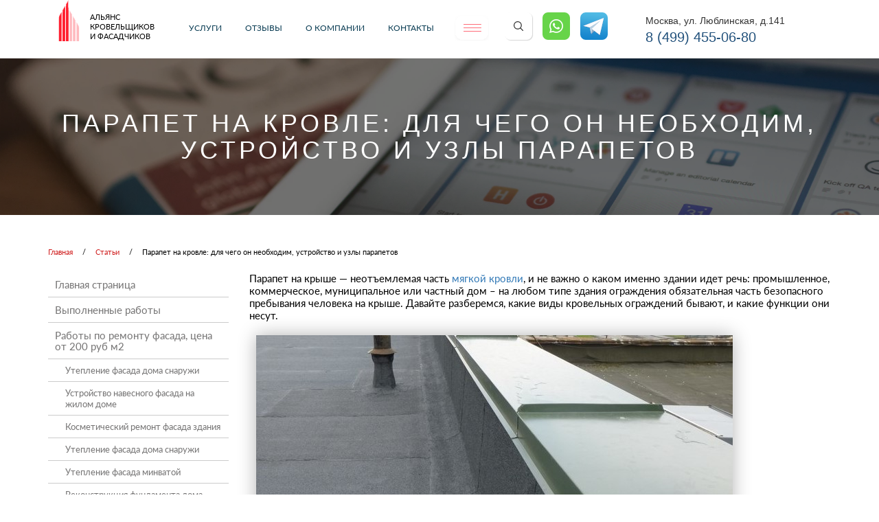

--- FILE ---
content_type: text/html; charset=UTF-8
request_url: https://www.aek-stroy.ru/articles/parapet_na_krovle_dlja_chego_on_neobxodim_ustrojstvo_i_uzly_parapetov/
body_size: 15192
content:
<!DOCTYPE html>
<html lang="ru">
<head>
<meta name="yandex-verification" content="c48b806a660a8262" />
 <meta charset="utf-8">
     <meta http-equiv="X-UA-Compatible" content="IE=edge">
    <meta name="viewport" content="width=device-width, initial-scale=1">
    <title>Парапет на кровле: для чего он необходим, устройство и узлы парапетов | Ремонт фасадов и кровли Москва и МО</title>
   <meta name="description" content="">


    <!-- The above 3 meta tags *must* come first in the head; any other head content must come *after* these tags -->

    <!-- Bootstrap -->

    <link href="/wp-content/themes/aek/css/bootstrap.min.css" rel="stylesheet">

    <link href="/wp-content/themes/aek/css/style.css?v=1768862981" rel="stylesheet">

    <!-- <link href="/wp-content/themes/aek/css/styles.css" rel="stylesheet"> -->

<!--     <link href="/wp-content/themes/aek/css/lightbox.css" rel="stylesheet"> -->


    <!-- HTML5 shim and Respond.js for IE8 support of HTML5 elements and media queries -->

    <!-- WARNING: Respond.js doesn't work if you view the page via file:// -->

    <!--[if lt IE 9]>

    <script src="https://oss.maxcdn.com/html5shiv/3.7.3/html5shiv.min.js"></script>

    <script src="https://oss.maxcdn.com/respond/1.4.2/respond.min.js"></script>


    <![endif]-->


    <!-- jQuery (necessary for Bootstrap's JavaScript plugins) -->

    <!-- <script src="https://ajax.googleapis.com/ajax/libs/jquery/1.12.4/jquery.min.js"></script> -->
 <!-- <script src="/wp-content/themes/aek/js/jquery.min.js"></script> -->
    <!--

    <script src="https://ajax.googleapis.com/ajax/libs/jquery/1.4.3/jquery.min.js"></script>

    <script type="text/javascript">

        $.noConflict();

    </script> -->

<!--     <script src="/wp-content/themes/aek/js/script.js"></script>

    <script src="/wp-content/themes/aek/js/bootstrap.min.js"></script>

    <script src="/wp-content/themes/aek/js/lightbox.js"></script>
 -->

<meta name='robots' content='max-image-preview:large' />
	<style>img:is([sizes="auto" i], [sizes^="auto," i]) { contain-intrinsic-size: 3000px 1500px }</style>
	
<!-- All in One SEO Pack 3.3.5 от Michael Torbert из Semper Fi Web Design[263,361] -->
<meta name="description"  content="Зная для чего необходим парапет на кровле, устройство и узлы парапетов можно выбрать материал и рассчитать стоимость конструкции. Выполняем все виды кровельных работ, с устройством на кровле парапета и необходимых узлов." />

<script type="application/ld+json" class="aioseop-schema">{"@context":"https://schema.org","@graph":[{"@type":"Organization","@id":"https://www.aek-stroy.ru/#organization","url":"https://www.aek-stroy.ru/","name":"\u0410\u043b\u044c\u044f\u043d\u0441 \u041a\u0440\u043e\u0432\u0435\u043b\u044c\u0449\u0438\u043a\u043e\u0432 \u0438 \u0424\u0430\u0441\u0430\u0434\u0447\u0438\u043a\u043e\u0432","sameAs":[],"logo":{"@type":"ImageObject","@id":"https://www.aek-stroy.ru/#logo","url":"https://www.aek-stroy.ru/wp-content/uploads/2020/02/logo.png","caption":""},"image":{"@id":"https://www.aek-stroy.ru/#logo"},"contactPoint":{"@type":"ContactPoint","telephone":"++7 (499) 455-06-80","contactType":"sales"}},{"@type":"WebSite","@id":"https://www.aek-stroy.ru/#website","url":"https://www.aek-stroy.ru/","name":"\u0420\u0435\u043c\u043e\u043d\u0442 \u0444\u0430\u0441\u0430\u0434\u043e\u0432 \u0438 \u043a\u0440\u043e\u0432\u043b\u0438 \u041c\u043e\u0441\u043a\u0432\u0430 \u0438 \u041c\u041e","publisher":{"@id":"https://www.aek-stroy.ru/#organization"},"potentialAction":{"@type":"SearchAction","target":"https://www.aek-stroy.ru/?s={search_term_string}","query-input":"required name=search_term_string"}},{"@type":"WebPage","@id":"https://www.aek-stroy.ru/articles/parapet_na_krovle_dlja_chego_on_neobxodim_ustrojstvo_i_uzly_parapetov/#webpage","url":"https://www.aek-stroy.ru/articles/parapet_na_krovle_dlja_chego_on_neobxodim_ustrojstvo_i_uzly_parapetov/","inLanguage":"ru-RU","name":"\u041f\u0430\u0440\u0430\u043f\u0435\u0442 \u043d\u0430 \u043a\u0440\u043e\u0432\u043b\u0435: \u0434\u043b\u044f \u0447\u0435\u0433\u043e \u043e\u043d \u043d\u0435\u043e\u0431\u0445\u043e\u0434\u0438\u043c, \u0443\u0441\u0442\u0440\u043e\u0439\u0441\u0442\u0432\u043e \u0438 \u0443\u0437\u043b\u044b \u043f\u0430\u0440\u0430\u043f\u0435\u0442\u043e\u0432","isPartOf":{"@id":"https://www.aek-stroy.ru/#website"},"image":{"@type":"ImageObject","@id":"https://www.aek-stroy.ru/articles/parapet_na_krovle_dlja_chego_on_neobxodim_ustrojstvo_i_uzly_parapetov/#primaryimage","url":"https://www.aek-stroy.ru/wp-content/uploads/2023/10/\u04303.jpeg","width":1600,"height":720},"primaryImageOfPage":{"@id":"https://www.aek-stroy.ru/articles/parapet_na_krovle_dlja_chego_on_neobxodim_ustrojstvo_i_uzly_parapetov/#primaryimage"},"datePublished":"2018-12-16T15:10:02+03:00","dateModified":"2024-07-28T09:24:14+03:00","description":"\u0417\u043d\u0430\u044f \u0434\u043b\u044f \u0447\u0435\u0433\u043e \u043d\u0435\u043e\u0431\u0445\u043e\u0434\u0438\u043c \u043f\u0430\u0440\u0430\u043f\u0435\u0442 \u043d\u0430 \u043a\u0440\u043e\u0432\u043b\u0435, \u0443\u0441\u0442\u0440\u043e\u0439\u0441\u0442\u0432\u043e \u0438 \u0443\u0437\u043b\u044b \u043f\u0430\u0440\u0430\u043f\u0435\u0442\u043e\u0432 \u043c\u043e\u0436\u043d\u043e \u0432\u044b\u0431\u0440\u0430\u0442\u044c \u043c\u0430\u0442\u0435\u0440\u0438\u0430\u043b \u0438 \u0440\u0430\u0441\u0441\u0447\u0438\u0442\u0430\u0442\u044c \u0441\u0442\u043e\u0438\u043c\u043e\u0441\u0442\u044c \u043a\u043e\u043d\u0441\u0442\u0440\u0443\u043a\u0446\u0438\u0438. \u0412\u044b\u043f\u043e\u043b\u043d\u044f\u0435\u043c \u0432\u0441\u0435 \u0432\u0438\u0434\u044b \u043a\u0440\u043e\u0432\u0435\u043b\u044c\u043d\u044b\u0445 \u0440\u0430\u0431\u043e\u0442, \u0441 \u0443\u0441\u0442\u0440\u043e\u0439\u0441\u0442\u0432\u043e\u043c \u043d\u0430 \u043a\u0440\u043e\u0432\u043b\u0435 \u043f\u0430\u0440\u0430\u043f\u0435\u0442\u0430 \u0438 \u043d\u0435\u043e\u0431\u0445\u043e\u0434\u0438\u043c\u044b\u0445 \u0443\u0437\u043b\u043e\u0432.  "},{"@type":"Article","@id":"https://www.aek-stroy.ru/articles/parapet_na_krovle_dlja_chego_on_neobxodim_ustrojstvo_i_uzly_parapetov/#article","isPartOf":{"@id":"https://www.aek-stroy.ru/articles/parapet_na_krovle_dlja_chego_on_neobxodim_ustrojstvo_i_uzly_parapetov/#webpage"},"author":{"@id":"https://www.aek-stroy.ru/author/admin/#author"},"headline":"\u041f\u0430\u0440\u0430\u043f\u0435\u0442 \u043d\u0430 \u043a\u0440\u043e\u0432\u043b\u0435: \u0434\u043b\u044f \u0447\u0435\u0433\u043e \u043e\u043d \u043d\u0435\u043e\u0431\u0445\u043e\u0434\u0438\u043c, \u0443\u0441\u0442\u0440\u043e\u0439\u0441\u0442\u0432\u043e \u0438 \u0443\u0437\u043b\u044b \u043f\u0430\u0440\u0430\u043f\u0435\u0442\u043e\u0432","datePublished":"2018-12-16T15:10:02+03:00","dateModified":"2024-07-28T09:24:14+03:00","commentCount":0,"mainEntityOfPage":{"@id":"https://www.aek-stroy.ru/articles/parapet_na_krovle_dlja_chego_on_neobxodim_ustrojstvo_i_uzly_parapetov/#webpage"},"publisher":{"@id":"https://www.aek-stroy.ru/#organization"},"articleSection":"\u0421\u0442\u0430\u0442\u044c\u0438","image":{"@type":"ImageObject","@id":"https://www.aek-stroy.ru/articles/parapet_na_krovle_dlja_chego_on_neobxodim_ustrojstvo_i_uzly_parapetov/#primaryimage","url":"https://www.aek-stroy.ru/wp-content/uploads/2023/10/\u04303.jpeg","width":1600,"height":720}},{"@type":"Person","@id":"https://www.aek-stroy.ru/author/admin/#author","name":"admin","sameAs":[]}]}</script>
<link rel="canonical" href="https://www.aek-stroy.ru/articles/parapet_na_krovle_dlja_chego_on_neobxodim_ustrojstvo_i_uzly_parapetov/" />
<!-- All in One SEO Pack -->
<link rel='stylesheet' id='wp-block-library-css' href='https://www.aek-stroy.ru/wp-includes/css/dist/block-library/style.min.css?ver=6.7.4' type='text/css' media='all' />
<style id='classic-theme-styles-inline-css' type='text/css'>
/*! This file is auto-generated */
.wp-block-button__link{color:#fff;background-color:#32373c;border-radius:9999px;box-shadow:none;text-decoration:none;padding:calc(.667em + 2px) calc(1.333em + 2px);font-size:1.125em}.wp-block-file__button{background:#32373c;color:#fff;text-decoration:none}
</style>
<style id='global-styles-inline-css' type='text/css'>
:root{--wp--preset--aspect-ratio--square: 1;--wp--preset--aspect-ratio--4-3: 4/3;--wp--preset--aspect-ratio--3-4: 3/4;--wp--preset--aspect-ratio--3-2: 3/2;--wp--preset--aspect-ratio--2-3: 2/3;--wp--preset--aspect-ratio--16-9: 16/9;--wp--preset--aspect-ratio--9-16: 9/16;--wp--preset--color--black: #000000;--wp--preset--color--cyan-bluish-gray: #abb8c3;--wp--preset--color--white: #ffffff;--wp--preset--color--pale-pink: #f78da7;--wp--preset--color--vivid-red: #cf2e2e;--wp--preset--color--luminous-vivid-orange: #ff6900;--wp--preset--color--luminous-vivid-amber: #fcb900;--wp--preset--color--light-green-cyan: #7bdcb5;--wp--preset--color--vivid-green-cyan: #00d084;--wp--preset--color--pale-cyan-blue: #8ed1fc;--wp--preset--color--vivid-cyan-blue: #0693e3;--wp--preset--color--vivid-purple: #9b51e0;--wp--preset--gradient--vivid-cyan-blue-to-vivid-purple: linear-gradient(135deg,rgba(6,147,227,1) 0%,rgb(155,81,224) 100%);--wp--preset--gradient--light-green-cyan-to-vivid-green-cyan: linear-gradient(135deg,rgb(122,220,180) 0%,rgb(0,208,130) 100%);--wp--preset--gradient--luminous-vivid-amber-to-luminous-vivid-orange: linear-gradient(135deg,rgba(252,185,0,1) 0%,rgba(255,105,0,1) 100%);--wp--preset--gradient--luminous-vivid-orange-to-vivid-red: linear-gradient(135deg,rgba(255,105,0,1) 0%,rgb(207,46,46) 100%);--wp--preset--gradient--very-light-gray-to-cyan-bluish-gray: linear-gradient(135deg,rgb(238,238,238) 0%,rgb(169,184,195) 100%);--wp--preset--gradient--cool-to-warm-spectrum: linear-gradient(135deg,rgb(74,234,220) 0%,rgb(151,120,209) 20%,rgb(207,42,186) 40%,rgb(238,44,130) 60%,rgb(251,105,98) 80%,rgb(254,248,76) 100%);--wp--preset--gradient--blush-light-purple: linear-gradient(135deg,rgb(255,206,236) 0%,rgb(152,150,240) 100%);--wp--preset--gradient--blush-bordeaux: linear-gradient(135deg,rgb(254,205,165) 0%,rgb(254,45,45) 50%,rgb(107,0,62) 100%);--wp--preset--gradient--luminous-dusk: linear-gradient(135deg,rgb(255,203,112) 0%,rgb(199,81,192) 50%,rgb(65,88,208) 100%);--wp--preset--gradient--pale-ocean: linear-gradient(135deg,rgb(255,245,203) 0%,rgb(182,227,212) 50%,rgb(51,167,181) 100%);--wp--preset--gradient--electric-grass: linear-gradient(135deg,rgb(202,248,128) 0%,rgb(113,206,126) 100%);--wp--preset--gradient--midnight: linear-gradient(135deg,rgb(2,3,129) 0%,rgb(40,116,252) 100%);--wp--preset--font-size--small: 13px;--wp--preset--font-size--medium: 20px;--wp--preset--font-size--large: 36px;--wp--preset--font-size--x-large: 42px;--wp--preset--spacing--20: 0.44rem;--wp--preset--spacing--30: 0.67rem;--wp--preset--spacing--40: 1rem;--wp--preset--spacing--50: 1.5rem;--wp--preset--spacing--60: 2.25rem;--wp--preset--spacing--70: 3.38rem;--wp--preset--spacing--80: 5.06rem;--wp--preset--shadow--natural: 6px 6px 9px rgba(0, 0, 0, 0.2);--wp--preset--shadow--deep: 12px 12px 50px rgba(0, 0, 0, 0.4);--wp--preset--shadow--sharp: 6px 6px 0px rgba(0, 0, 0, 0.2);--wp--preset--shadow--outlined: 6px 6px 0px -3px rgba(255, 255, 255, 1), 6px 6px rgba(0, 0, 0, 1);--wp--preset--shadow--crisp: 6px 6px 0px rgba(0, 0, 0, 1);}:where(.is-layout-flex){gap: 0.5em;}:where(.is-layout-grid){gap: 0.5em;}body .is-layout-flex{display: flex;}.is-layout-flex{flex-wrap: wrap;align-items: center;}.is-layout-flex > :is(*, div){margin: 0;}body .is-layout-grid{display: grid;}.is-layout-grid > :is(*, div){margin: 0;}:where(.wp-block-columns.is-layout-flex){gap: 2em;}:where(.wp-block-columns.is-layout-grid){gap: 2em;}:where(.wp-block-post-template.is-layout-flex){gap: 1.25em;}:where(.wp-block-post-template.is-layout-grid){gap: 1.25em;}.has-black-color{color: var(--wp--preset--color--black) !important;}.has-cyan-bluish-gray-color{color: var(--wp--preset--color--cyan-bluish-gray) !important;}.has-white-color{color: var(--wp--preset--color--white) !important;}.has-pale-pink-color{color: var(--wp--preset--color--pale-pink) !important;}.has-vivid-red-color{color: var(--wp--preset--color--vivid-red) !important;}.has-luminous-vivid-orange-color{color: var(--wp--preset--color--luminous-vivid-orange) !important;}.has-luminous-vivid-amber-color{color: var(--wp--preset--color--luminous-vivid-amber) !important;}.has-light-green-cyan-color{color: var(--wp--preset--color--light-green-cyan) !important;}.has-vivid-green-cyan-color{color: var(--wp--preset--color--vivid-green-cyan) !important;}.has-pale-cyan-blue-color{color: var(--wp--preset--color--pale-cyan-blue) !important;}.has-vivid-cyan-blue-color{color: var(--wp--preset--color--vivid-cyan-blue) !important;}.has-vivid-purple-color{color: var(--wp--preset--color--vivid-purple) !important;}.has-black-background-color{background-color: var(--wp--preset--color--black) !important;}.has-cyan-bluish-gray-background-color{background-color: var(--wp--preset--color--cyan-bluish-gray) !important;}.has-white-background-color{background-color: var(--wp--preset--color--white) !important;}.has-pale-pink-background-color{background-color: var(--wp--preset--color--pale-pink) !important;}.has-vivid-red-background-color{background-color: var(--wp--preset--color--vivid-red) !important;}.has-luminous-vivid-orange-background-color{background-color: var(--wp--preset--color--luminous-vivid-orange) !important;}.has-luminous-vivid-amber-background-color{background-color: var(--wp--preset--color--luminous-vivid-amber) !important;}.has-light-green-cyan-background-color{background-color: var(--wp--preset--color--light-green-cyan) !important;}.has-vivid-green-cyan-background-color{background-color: var(--wp--preset--color--vivid-green-cyan) !important;}.has-pale-cyan-blue-background-color{background-color: var(--wp--preset--color--pale-cyan-blue) !important;}.has-vivid-cyan-blue-background-color{background-color: var(--wp--preset--color--vivid-cyan-blue) !important;}.has-vivid-purple-background-color{background-color: var(--wp--preset--color--vivid-purple) !important;}.has-black-border-color{border-color: var(--wp--preset--color--black) !important;}.has-cyan-bluish-gray-border-color{border-color: var(--wp--preset--color--cyan-bluish-gray) !important;}.has-white-border-color{border-color: var(--wp--preset--color--white) !important;}.has-pale-pink-border-color{border-color: var(--wp--preset--color--pale-pink) !important;}.has-vivid-red-border-color{border-color: var(--wp--preset--color--vivid-red) !important;}.has-luminous-vivid-orange-border-color{border-color: var(--wp--preset--color--luminous-vivid-orange) !important;}.has-luminous-vivid-amber-border-color{border-color: var(--wp--preset--color--luminous-vivid-amber) !important;}.has-light-green-cyan-border-color{border-color: var(--wp--preset--color--light-green-cyan) !important;}.has-vivid-green-cyan-border-color{border-color: var(--wp--preset--color--vivid-green-cyan) !important;}.has-pale-cyan-blue-border-color{border-color: var(--wp--preset--color--pale-cyan-blue) !important;}.has-vivid-cyan-blue-border-color{border-color: var(--wp--preset--color--vivid-cyan-blue) !important;}.has-vivid-purple-border-color{border-color: var(--wp--preset--color--vivid-purple) !important;}.has-vivid-cyan-blue-to-vivid-purple-gradient-background{background: var(--wp--preset--gradient--vivid-cyan-blue-to-vivid-purple) !important;}.has-light-green-cyan-to-vivid-green-cyan-gradient-background{background: var(--wp--preset--gradient--light-green-cyan-to-vivid-green-cyan) !important;}.has-luminous-vivid-amber-to-luminous-vivid-orange-gradient-background{background: var(--wp--preset--gradient--luminous-vivid-amber-to-luminous-vivid-orange) !important;}.has-luminous-vivid-orange-to-vivid-red-gradient-background{background: var(--wp--preset--gradient--luminous-vivid-orange-to-vivid-red) !important;}.has-very-light-gray-to-cyan-bluish-gray-gradient-background{background: var(--wp--preset--gradient--very-light-gray-to-cyan-bluish-gray) !important;}.has-cool-to-warm-spectrum-gradient-background{background: var(--wp--preset--gradient--cool-to-warm-spectrum) !important;}.has-blush-light-purple-gradient-background{background: var(--wp--preset--gradient--blush-light-purple) !important;}.has-blush-bordeaux-gradient-background{background: var(--wp--preset--gradient--blush-bordeaux) !important;}.has-luminous-dusk-gradient-background{background: var(--wp--preset--gradient--luminous-dusk) !important;}.has-pale-ocean-gradient-background{background: var(--wp--preset--gradient--pale-ocean) !important;}.has-electric-grass-gradient-background{background: var(--wp--preset--gradient--electric-grass) !important;}.has-midnight-gradient-background{background: var(--wp--preset--gradient--midnight) !important;}.has-small-font-size{font-size: var(--wp--preset--font-size--small) !important;}.has-medium-font-size{font-size: var(--wp--preset--font-size--medium) !important;}.has-large-font-size{font-size: var(--wp--preset--font-size--large) !important;}.has-x-large-font-size{font-size: var(--wp--preset--font-size--x-large) !important;}
:where(.wp-block-post-template.is-layout-flex){gap: 1.25em;}:where(.wp-block-post-template.is-layout-grid){gap: 1.25em;}
:where(.wp-block-columns.is-layout-flex){gap: 2em;}:where(.wp-block-columns.is-layout-grid){gap: 2em;}
:root :where(.wp-block-pullquote){font-size: 1.5em;line-height: 1.6;}
</style>
<link rel='stylesheet' id='contact-form-7-css' href='https://www.aek-stroy.ru/wp-content/plugins/contact-form-7/includes/css/styles.css?ver=5.1' type='text/css' media='all' />
<script type="text/javascript" src="https://www.aek-stroy.ru/wp-includes/js/jquery/jquery.min.js?ver=3.7.1" id="jquery-core-js"></script>
<script type="text/javascript" src="https://www.aek-stroy.ru/wp-includes/js/jquery/jquery-migrate.min.js?ver=3.4.1" id="jquery-migrate-js"></script>
<link rel="https://api.w.org/" href="https://www.aek-stroy.ru/wp-json/" /><link rel="alternate" title="JSON" type="application/json" href="https://www.aek-stroy.ru/wp-json/wp/v2/posts/5011" /> 
</head>

<body class="post-template-default single single-post postid-5011 single-format-standard">

<div class="menu verh">
    <div class="container">
        <div class="col-xs-12 col-sm-3 col-md-2 logo">
            <a href="/"><img src="/wp-content/themes/aek/img/logo.png" alt=""> <span>АЛЬЯНС <br> КРОВЕЛЬЩИКОВ <br> И ФАСАДЧИКОВ</span> </a>
        </div>
        <div class="col-xs-12 col-sm-6 col-md-7 menu-wrp">
            <div class="menu-wrp-in">
                <ul>
                    <li><a href="/services/">Услуги</a>
                        <ul>
                            <li><a href="/services/krovelnye_raboty">Кровельные работы</a></li>
                            <li><a href="/services/fasadnye_raboty">Фасадные работы</a></li>
                            <li><a href="/services/vysotnye_raboty">Высотные работы</a></li>

                        </ul>
                    </li>
                    <li><a href="/blagodarnosti/">Отзывы</a></li>
                    <li><a href="/about">О компании</a></li>
                    <li><a href="/contact">Контакты</a></li>
                </ul>
            </div>

            <div class="menu_vypad_out">

                <a href="" class="menu-link"><img src="/wp-content/themes/aek/img/menu.png" alt=""></a>

                <ul class="menu_vypad">
                    <li><a href="/calculator/">Калькуятор</a></li>
                    <li><a href="/gallery/">Портфолио</a></li>
                    <li><a href="/news/">Новости</a></li>
                    <li><a href="/akcii/">Акции</a></li>
                    <li><a href="/info/articles/">Статьи</a></li>
                </ul>
            </div>
            <span class="search-open-form"></span>
            <a class="header-icon-soc" target="_blank" href="https://wa.me/+79057770255"><img src="/wp-content/uploads/2025/03/wt_40.png"></a>
            <a class="header-icon-soc" target="_blank" href="https://t.me/+79057770255"><img src="/wp-content/uploads/2025/03/tg40.png"></a>
        </div>

        <div class="col-xs-12 col-sm-3 col-md-3 sub-text">
            <p class="phonetext_header" style="    padding-top: 20px;margin: 0 0 0px;">Москва, ул. Люблинская, д.141</p>
            <a class="phone_header" href="tel:+74994550680">8 (499) 455-06-80</a>
        </div>
        <div class="open-search-header">
            <form method="get" action="//www.aek-stroy.ru" class="navbar-form" role="search">
            <div class="input-group">
                <input type="text" class="form-control" placeholder="Поиск" name="s">
                <div class="input-group-btn">
                    <button class="btn btn-default" type="submit">Найти<!-- <i class="glyphicon glyphicon-search"></i> --></button>
                </div>
            </div>
            </form>
        </div>
    </div>

</div>	
<header class="news-page" style="padding: 0px 0;background-image: url(/wp-content/themes/aek/img/news-bg.png);">
    <div class="offer-header">

        <div class="container">

            <div class="row">

                <h1>Парапет на кровле: для чего он необходим, устройство и узлы парапетов</h1>

            </div>

        </div>

    </div>

</header>

<div class="croshka">
    <div class="container">
        <div class="row">
            <div class="col-md-12 col-sm-12">
                <a href="/">Главная</a>
                                        <span>/</span>
                        <a href="https://www.aek-stroy.ru/./articles/" rel="category tag">Статьи</a>                                                <span>/</span>
                        <p>Парапет на кровле: для чего он необходим, устройство и узлы парапетов</p>
                                    </div>
        </div>
    </div>
</div>

<div class="news-cont">
    <div class="container">

        <div class="row">





               
            <div class="col-md-9 col-md-push-3" >
        <p>Парапет на крыше &#8212; неотъемлемая часть <a href="https://www.aek-stroy.ru/articles/mjagkaja_krovlja_krovli_iz_rulonnyx_materialov/">мягкой кровли</a>, и не важно о каком именно здании идет речь: промышленное, коммерческое, муниципальное или частный дом – на любом типе здания ограждения обязательная часть безопасного пребывания человека на крыше. Давайте разберемся, какие виды кровельных ограждений бывают, и какие функции они несут.</p>
<p><img fetchpriority="high" decoding="async" class="alignnone size-full wp-image-6751" src="https://www.aek-stroy.ru/wp-content/uploads/2023/11/5.jpg" alt="парапет с металлической накрывкой" width="694" height="421" srcset="https://www.aek-stroy.ru/wp-content/uploads/2023/11/5.jpg 694w, https://www.aek-stroy.ru/wp-content/uploads/2023/11/5-300x182.jpg 300w" sizes="(max-width: 694px) 100vw, 694px" /></p>
<p>Если говорить о функциональности, то данное архитектурное сооружение может выполнять сразу несколько функций:</p>
<ul>
<li><strong>Декоративную,</strong> парапет может существенно украсить фасад дома, особенно это прослеживается на старинных зданиях, расположенных на центральных улицах мегаполисов.</li>
<li><strong>Маскировочную</strong>, часто кровельный парапет может скрывать неприглядные нагромождения коммуникаций.</li>
<li><strong>Защитную</strong>, в результате эксплуатации здания кровельщики, коммунальные службы или просто обитатели здания (особенно, если речь идет о плоской эксплуатируемой кровле) пребывают на крыше, а парапет способен их защитить от падения и порывов сильного ветра.</li>
</ul>
<h2>Виды парапетных ограждений</h2>
<p><a href="https://www.aek-stroy.ru/articles/krovlya-iz-gibkoj-cherepicy-2/">Кровля из гибкой черепицы</a>, мембранная или скатная нуждается в ограждении, так что же такое парапет? По сути, это архитектурное сооружение, которое является частью экстерьера здания, поэтому при его проектировании стоит учесть архитектурный стиль здания и в соответствии с ним подбирать оптимальный вариант, тогда кровельное ограждение не будет смотреться чем-то нагроможденным извне, а станет логическим продолжением архитектуры дома.</p>
<h3>Классифицировать парапеты можно по материалу изготовления:</h3>
<ul>
<li>Кирпичные парапеты используются чаще для кирпичных фасадов, в таком случае, данный архитектурный элемент выглядит, как логическое продолжение стен, но помимо эстетической функции помогает защитить несущие стены дома от попадания влаги и воздействия осадков.</li>
<li>Металлические парапеты могут изготавливаться из труб или арматуры, как правило, такие виды ограждений можно встретить на скатных кровлях с большим уклоном, просветы между трубами выполняют функцию <strong>снегозадержателей</strong> в зимнее время года.</li>
<li>Бетонные ограждения на крыше можно увидеть на панельных многоквартирных домах, как правило, верх ограждений венчают парапетные накрывки.</li>
<li>Каркасные ограждения можно встретить на современных домах, к конструктивным особенностям данного типа можно отнести: крепление по периметру свеса, декорируется панелями из различных материалов.</li>
</ul>
<h2>Ремонт и изготовление парапетов в Москве</h2>
<p><img decoding="async" class="alignnone size-full wp-image-6159" src="https://www.aek-stroy.ru/wp-content/uploads/2022/12/6204_a.jpg" alt="монтаж ограждений кровли" width="800" height="600" srcset="https://www.aek-stroy.ru/wp-content/uploads/2022/12/6204_a.jpg 800w, https://www.aek-stroy.ru/wp-content/uploads/2022/12/6204_a-300x225.jpg 300w, https://www.aek-stroy.ru/wp-content/uploads/2022/12/6204_a-768x576.jpg 768w" sizes="(max-width: 800px) 100vw, 800px" /></p>
<p>Компания «Альянс Кровельщиков и Фасадчиков» предлагает свои услуги по ремонту парапетов и ограждений кровли. Собственная производственная база, оснащенная современным оборудованием и станками, позволяет изготавливать парапетные крышки из металла любой геометрии:</p>
<ul>
<li>Простой</li>
<li>С капельником</li>
<li>Фигурный</li>
<li>Скатный</li>
</ul>
<blockquote><p>Довольно часто протечки на плоских кровлях возникают вследствие неправильно организованных кровельных примыканий и фартуков, команда профессиональных кровельщиков устранит все дефекты монтажа и выполнит ремонт всех узлов примыканий кровли к парапету с соблюдением строительных СНИПов и сроков, прописанных в договоре.</p></blockquote>
<p><strong>Начать работать с нами легко – просто подымите трубку и вызовите специалиста нашей компании для проведения бесплатной консультации и осмотра кровли нашим инженером. Звонок в нашу компанию ни к чему не обязывает, но получает получить максимум полезной информации.</strong></p>
<h2>Узлы парапета кровли</h2>
<p>Установка парапетов на кровле обязательна для всех зданий, чья высота превышает 10 м, а уклон кровли составляет 10- 12%, при этом, минимальная высота парапета должна составлять 40-45 см в случае, если дом не введен в эксплуатацию, если кровля эксплуатируемая, его высота должна составлять не менее 140 см.</p>
<p>Продлить эксплуатационный срок здания помогает парапетный фартук, который выполняется преимущественно из листовой стали, реже меди. Кровельная система – это правильно рассчитанная и смонтированная конструкция, призванная защищать здание от негативных воздействий окружающей среды и осадков, поэтому важно уделять внимание всем элементам и узлам кровельной системы, производить их гидроизоляцию и герметизацию соединений.</p>
<h2>Заключение</h2>
<p>Устройство парапета на любой плоской кровле это не прихоть архитектора или застройщика, а жизненно важная необходимость. Конструкция обеспечивает безопасность нахождения на крыше людей, которые осуществляют обслуживание кровли, ее ремонт, монтаж инженерного оборудования. Парапет защищает кровельное покрытие от порывов ветра, которые могут стать причиной кровельного покрытия от основания крыши.</p>
<p>&nbsp;</p>
<script type="text/javascript">(function (w, doc) {
    if (!w.__utlWdgt) {
        w.__utlWdgt = true;
        var d = doc, s = d.createElement('script'), g = 'getElementsByTagName';
        s.type = 'text/javascript';
        s.charset = 'UTF-8';
        s.async = true;
        s.src = ('https:' == w.location.protocol ? 'https' : 'http') + '://w.uptolike.com/widgets/v1/uptolike.js';
        var h = d[g]('body')[0];
        h.appendChild(s);
    }
})(window, document);
</script>
<div style="text-align:left;" data-lang="ru" data-url="https://www.aek-stroy.ru/articles/parapet_na_krovle_dlja_chego_on_neobxodim_ustrojstvo_i_uzly_parapetov/" data-url data-background-alpha="0.0" data-orientation="horizontal" data-text-color="000000" data-share-shape="round-rectangle" data-buttons-color="ff9300" data-sn-ids="fb.tw.ok.vk.gp.mr." data-counter-background-color="ffffff" data-share-counter-size="11" data-share-size="30" data-background-color="ededed" data-share-counter-type="common" data-pid="cmswwwaekstroyru" data-counter-background-alpha="1.0" data-share-style="1" data-mode="share" data-following-enable="false" data-like-text-enable="false" data-selection-enable="true" data-icon-color="ffffff" class="uptolike-buttons">
</div> 
</div>

 <div class="col-md-3 col-md-pull-9">
<div class="left-menu-new">
    <ul id="menu-bokovoe-menyu" class=""><li id="menu-item-5837" class="menu-item menu-item-type-post_type menu-item-object-page menu-item-home menu-item-5837"><a href="https://www.aek-stroy.ru/">Главная страница</a></li>
<li id="menu-item-5839" class="menu-item menu-item-type-post_type menu-item-object-page menu-item-5839"><a href="https://www.aek-stroy.ru/projects/">Выполненные работы</a></li>
<li id="menu-item-5846" class="menu-item menu-item-type-post_type menu-item-object-page menu-item-has-children menu-item-5846"><a href="https://www.aek-stroy.ru/raboty-po-remontu-fasada-cena-ot-200-rub-m2/">Работы по ремонту фасада, цена от 200 руб м2</a>
<ul class="sub-menu">
	<li id="menu-item-5849" class="menu-item menu-item-type-post_type menu-item-object-post menu-item-5849"><a href="https://www.aek-stroy.ru/articles/uteplenie-fasada-doma-snaruzhi/">Утепление фасада дома снаружи</a></li>
	<li id="menu-item-5877" class="menu-item menu-item-type-post_type menu-item-object-post menu-item-5877"><a href="https://www.aek-stroy.ru/news/ustrojstvo-navesnogo-fasada-na-zhilom-dome/">Устройство навесного фасада на жилом доме</a></li>
	<li id="menu-item-5940" class="menu-item menu-item-type-post_type menu-item-object-post menu-item-5940"><a href="https://www.aek-stroy.ru/articles/kosmeticheskij-remont-fasada-zdaniya/">Косметический ремонт фасада здания</a></li>
	<li id="menu-item-5878" class="menu-item menu-item-type-post_type menu-item-object-post menu-item-5878"><a href="https://www.aek-stroy.ru/articles/uteplenie-fasada-doma-snaruzhi/">Утепление фасада дома снаружи</a></li>
	<li id="menu-item-5930" class="menu-item menu-item-type-post_type menu-item-object-post menu-item-5930"><a href="https://www.aek-stroy.ru/articles/uteplenie-fasada-minvatoj/">Утепление фасада минватой</a></li>
	<li id="menu-item-5913" class="menu-item menu-item-type-post_type menu-item-object-post menu-item-5913"><a href="https://www.aek-stroy.ru/articles/rekonstrukciya-fundamenta-doma/">Реконструкция фундамента дома</a></li>
</ul>
</li>
<li id="menu-item-5875" class="menu-item menu-item-type-post_type menu-item-object-post menu-item-has-children menu-item-5875"><a href="https://www.aek-stroy.ru/articles/professionalnyj-remont-myagkoj-krovli/">Профессиональный ремонт мягкой кровли</a>
<ul class="sub-menu">
	<li id="menu-item-5893" class="menu-item menu-item-type-post_type menu-item-object-post menu-item-5893"><a href="https://www.aek-stroy.ru/articles/zamena-kryshi-doma/">Замена крыши дома</a></li>
	<li id="menu-item-5876" class="menu-item menu-item-type-post_type menu-item-object-post menu-item-5876"><a href="https://www.aek-stroy.ru/articles/remont-truby-na-kryshe/">Ремонт трубы на крыше</a></li>
	<li id="menu-item-6046" class="menu-item menu-item-type-post_type menu-item-object-post menu-item-6046"><a href="https://www.aek-stroy.ru/articles/karniznyj-sves-krovli/">Устройство карнизных свесов кровли </a></li>
</ul>
</li>
</ul></div>
<form method="get" action="//www.aek-stroy.ru" class="navbar-form" role="search">
        <div class="input-group">
            <input type="text" class="form-control" placeholder="Поиск" name="s">
            <div class="input-group-btn">
                <button class="btn btn-default" type="submit">Найти<!-- <i class="glyphicon glyphicon-search"></i> --></button>
            </div>
        </div>
        </form>

<br>

  <div class="lbanner"><div align="left" style="padding:0 0;">

<table cellpadding="0" cellspacing="0" border="0">
<tbody><tr>

<td width="100%" align="center" valign="top" style="height:197px;">



    <div class="leftbanners" style="width: 235px; visibility: visible; overflow: hidden; position: relative; z-index: 2; left: 0px;"><ul style="margin: 0px; padding: 0px; position: relative; list-style-type: none; z-index: 1; width: 1410px; left: -470px;"><li style="overflow: hidden; float: left; width: 235px; height: 197px;">
    
        <table cellpadding="0" cellspacing="0" border="0" width="235"><tbody><tr><td width="235" align="center" valign="top" style="height:197px;background-image: url(//www.aek-stroy.ru/img/int/bg-mainbanner2.png);background-repeat: no-repeat;">

           <br> <div style="padding:2px 0 0 0;"><a href="//www.aek-stroy.ru/video/"><img src="//www.aek-stroy.ru/img/int/icon96_video2.png" width="64" height="64" border="0"></a></div>
            <div style="padding:17px 0 5px 0;font-size:18px;color:#333;">Видео</div>
            <div style="padding:10px 0 0 0;">
                <a href="//www.aek-stroy.ru/video/" style="font-size:12px;color:#d01f1f;">видеоролики нашей компании</a>
            </div>
            
        </td></tr></tbody></table>
    
    </li>
    
    <li style="overflow: hidden; float: left; width: 235px; height: 197px;">
    
        <table cellpadding="0" cellspacing="0" border="0" width="235"><tbody><tr><td width="235" align="center" valign="top" style="height:197px;background-image: url(//www.aek-stroy.ru/img/int/bg-mainbanner2.png);background-repeat: no-repeat;">
            
            <br> <div style="padding:2px 0 0 0;"><a href="//www.aek-stroy.ru/calculator/"><img src="//www.aek-stroy.ru/img/int/icon96_calculator2.png" width="60" height="60" border="0"></a></div>
            <div style="padding:17px 0 5px 0;font-size:18px;color:#333;">Рассчитайте стоимость</div>
            <div style="padding:10px 0 0 0;">
                <span style="padding: 0 5px;"><a href="//www.aek-stroy.ru/calculator/krovlya/" style="font-size:12px;color:#d01f1f;">ремонта кровли</a></span>
                <span style="padding: 0 5px;"><a href="//www.aek-stroy.ru/calculator/fasad/" style="font-size:12px;color:#d01f1f;">ремонта фасада</a></span>
            </div>
        
        </td></tr></tbody></table>
    
    </li>
    
    
    <li style="overflow: hidden; float: left; width: 235px; height: 197px;">
    
        <table cellpadding="0" cellspacing="0" border="0" width="235"><tbody><tr><td width="235" align="center" valign="top" style="height:197px;background-image: url(//www.aek-stroy.ru/img/int/bg-mainbanner2.png);background-repeat: no-repeat;">
        
           <br> <div style="padding:2px 0 0 0;"><a href="//www.aek-stroy.ru/services/ustranenie_protechek_krovli/"><img src="//www.aek-stroy.ru/img/int/icon96_special2.png" width="64" height="64" border="0"></a></div>
            <div style="padding:17px 0 5px 0;font-size:18px;color:#333;">Спецпредложение 2019</div>
            <div style="padding:10px 0 0 0;">
                <a href="//www.aek-stroy.ru/services/ustranenie_protechek_krovli/" style="font-size:12px;color:#d01f1f;">устранение протечек кровли</a>
            </div>
        
        </td></tr></tbody></table>
    
    </li>
    
    
    
    <li style="overflow: hidden; float: left; width: 235px; height: 197px;">
    
        <table cellpadding="0" cellspacing="0" border="0" width="235"><tbody><tr><td width="235" align="center" valign="top" style="height:197px;background-image: url(//www.aek-stroy.ru/img/int/bg-mainbanner2.png);background-repeat: no-repeat;">

            <br> <div style="padding:2px 0 0 0;"><a href="//www.aek-stroy.ru/gallery/"><img src="//www.aek-stroy.ru/img/int/icon96_gallery2.png" width="64" height="64" border="0"></a></div>
            <div style="padding:17px 0 5px 0;font-size:18px;color:#333;">Фото наших работ</div>
            <div style="padding:10px 0 0 0;">
                <span style="padding: 0 5px;"><a href="//www.aek-stroy.ru/gallery/2015/" style="font-size:12px;color:#d01f1f;">2015 год</a></span>
                <span style="padding: 0 5px;"><a href="//www.aek-stroy.ru/gallery/2016/" style="font-size:12px;color:#d01f1f;">2016 год</a></span>
            </div>
        
        </td></tr></tbody></table>

    </li>
    
    
  <!--   <li style="overflow: hidden; float: left; width: 235px; height: 197px;">
    
        <table cellpadding="0" cellspacing="0" border="0" width="235"><tbody><tr><td width="235" align="center" valign="top" style="height:197px;background-image: url(//www.aek-stroy.ru/img/int/bg-mainbanner2.png);background-repeat: no-repeat;">

            <div style="padding:2px 0 0 0;"><img src="//www.aek-stroy.ru/img/int/icon96_video.png" width="96" height="96" border="0"></div>
            <div style="padding:17px 0 5px 0;font-size:18px;color:#333;">Видео</div>
            <div style="padding:10px 0 0 0;">
                <a href="//www.aek-stroy.ru/about/" style="font-size:12px;color:#a40001;">видеоролик о нашей компании</a>
            </div>
            
        </td></tr></tbody></table>
    
    </li> -->
    
    
    
    <li style="overflow: hidden; float: left; width: 235px; height: 197px;">
    
        <table cellpadding="0" cellspacing="0" border="0" width="235"><tbody><tr><td width="235" align="center" valign="top" style="height:197px;background-image: url(//www.aek-stroy.ru/img/int/bg-mainbanner2.png);background-repeat: no-repeat;">
            
           <br> <div style="padding:2px 0 0 0;"><a href="//www.aek-stroy.ru/calculator/"><img src="//www.aek-stroy.ru/img/int/icon96_calculator2.png" width="60" height="60" border="0"></a></div>
            <div style="padding:17px 0 5px 0;font-size:18px;color:#333;">Рассчитайте стоимость</div>
            <div style="padding:10px 0 0 0;">
                <span style="padding: 0 5px;"><a href="//www.aek-stroy.ru/calculator/krovlya/" style="font-size:12px;color:#d01f1f;">ремонта кровли</a></span>
                <span style="padding: 0 5px;"><a href="//www.aek-stroy.ru/calculator/fasad/" style="font-size:12px;color:#d01f1f;">ремонта фасада</a></span>
            </div>
        
        </td></tr></tbody></table>
    
    </li>

</ul></div>

    <div style="position: relative;">
        <div style="position:absolute;left:5px;top:-120px;z-index:5;"><a class="leftbanners_prev" style="cursor:pointer;"><img width="16" height="16" border="0" src="//www.aek-stroy.ru/img/icons/arrows-left2.png" style="border:solid 0px #999;"></a></div>
    </div>

    <div style="position: relative;">
        <div style="position:absolute;left:215px;top:-120px;z-index:5;"><a class="leftbanners_next" style="cursor:pointer;"><img width="16" height="16" border="0" src="//www.aek-stroy.ru/img/icons/arrows-right2.png" style="border:solid 0px #999;"></a></div>
    </div>


</td>

</tr>
</tbody></table>



</div>




</div>


  
<!--_______________-->


<div class="item">
	<h3>Новости</h3>
  <div>
    06.03.2025   <a href="https://www.aek-stroy.ru/news/s-prazdnikom-8-marta-2/">С праздником 8 марта!</a>
     </div>
    <div>
    29.12.2024   <a href="https://www.aek-stroy.ru/news/s-novym-2025-godom/">С Новым 2025 годом!</a>
     </div>
    <div>
    23.02.2024   <a href="https://www.aek-stroy.ru/news/s-dnem-zashhitnika-otechestva-2/">С днем защитника Отечества!</a>
     </div>
    <div>
    29.12.2023   <a href="https://www.aek-stroy.ru/news/s-nastupayushhim-2024-godom/">С наступающим 2024 годом!</a>
     </div>
    <div>
    09.05.2023   <a href="https://www.aek-stroy.ru/news/s-dnyom-pobedy/">С Днём Победы</a>
     </div>
    <div>
    08.03.2023   <a href="https://www.aek-stroy.ru/news/s-8-marta/">С 8 МАРТА!</a>
     </div>
    <div>
    30.12.2022   <a href="https://www.aek-stroy.ru/news/s-nastupayushhim-novym-godom/">С Наступающим Новым годом!</a>
     </div>
    <div>
    23.11.2022   <a href="https://www.aek-stroy.ru/news/uborka-snega-s-kryshi-v-moskve/">Уборка снега с крыши в Москве</a>
     </div>
  <br>
<a class="smvse" href="//www.aek-stroy.ru/news/" style="text-decoration: underline;color: black;">Все новости...</a>
</div>

<div class="item">
	<h3>Статьи</h3>
  <div>
    24.12.2025   <a href="https://www.aek-stroy.ru/articles/chastichnyj-remont-krovli-v-moskve/">Частичный ремонт кровли в Москве</a>
     </div>
    <div>
    19.12.2025   <a href="https://www.aek-stroy.ru/articles/remont-krovli-kryshi-mnogokvartirnogo-doma/">Ремонт кровли крыши многоквартирного дома</a>
     </div>
    <div>
    09.12.2025   <a href="https://www.aek-stroy.ru/articles/remont-ofisa-pod-klyuch/">Ремонт офиса под ключ</a>
     </div>
    <div>
    04.12.2025   <a href="https://www.aek-stroy.ru/articles/kak-uteplit-kryshu-mansardy/">Как утеплить крышу мансарды</a>
     </div>
    <div>
    25.11.2025   <a href="https://www.aek-stroy.ru/articles/falcevaya-krovlya/">Фальцевая кровля</a>
     </div>
    <div>
    18.11.2025   <a href="https://www.aek-stroy.ru/articles/kak-i-chem-krasit-krovlyu-doma/">Как и чем красить кровлю дома</a>
     </div>
    <div>
    11.11.2025   <a href="https://www.aek-stroy.ru/articles/polimerno-peschanaya-krovlya-remont-i-montazh-v-moskve/">Полимерно-песчаная кровля — ремонт и монтаж в Москве</a>
     </div>
    <div>
    06.11.2025   <a href="https://www.aek-stroy.ru/articles/krovlya-iz-gibkoj-cherepicyremont-i-montazh-v-moskve/">Кровля из гибкой черепицы:ремонт и монтаж в Москве</a>
     </div>
  <br>
<a class="smvse" href="//www.aek-stroy.ru/articles/" style="text-decoration: underline;color: black;">Все статьи...</a>
</div>
<br>

<div class="item">
<h3>Мы аккредитованы:</h3>
                            <ul style="list-style: none;padding: 0;">
                                <!-- <li>www.fabrikant.ru</li>
                                <li>www.etp-ets.ru</li>
                                <li>www.rts-tender.ru</li> -->

                                <li><img src="//www.aek-stroy.ru/wp-content/themes/aek/img/1fab.PNG"></li>
                                <li><img src="//www.aek-stroy.ru/wp-content/themes/aek/img/2nac.PNG"></li>
                                <li><img src="//www.aek-stroy.ru/wp-content/themes/aek/img/3rtc.PNG"></li>

                                <li><img src="//www.aek-stroy.ru/wp-content/themes/aek/img/4sber.PNG"></li>
                                <li><img src="//www.aek-stroy.ru/wp-content/themes/aek/img/5b2.PNG"></li>
                                <li><img src="//www.aek-stroy.ru/wp-content/themes/aek/img/6edt.PNG"></li>
                                <li><img src="//www.aek-stroy.ru/wp-content/themes/aek/img/7port.PNG"></li>
                            </ul>
                        </div>

</div>
  

        </div>
  


    </div>
</div>
<footer>

    <div class="menu">

        <div class="container">
  

            <div class="col-xs-12 col-sm-6 col-md-2 logo">

                <a href="/"><img src="/wp-content/themes/aek/img/logo.png" alt=""> <span>АЛЬЯНС <br> КРОВЕЛЬЩИКОВ <br> И ФАСАДЧИКОВ</span> </a>

            </div>

            <!-- <div class="col-md-6"></div> -->

           <!--  <div class="col-xs-12 col-sm-6 col-md-4 menu-wrp"> -->
<div class="col-xs-12 col-sm-6 col-md-10 menu-wrp">
                <div class="menu-wrp-in">

                  <!--  <a href="" class="menu-link"><img src="/wp-content/themes/aek/img/menu.png" alt=""></a>-->

                    <ul>
<li><a href="/services/remont_krovli/">Ремонт кровли</a></li>
<li><a href="/services/remont_fasadov/">Ремонт фасадов</a></li>
                        <li><a href="/about">О компании</a></li>

                        <!-- <li><a href="/services/">Услуги</a></li> -->

                        <li><a href="/contact">Контакты</a></li>

<li><a href="/video">Видео</a></li>
<li><a href="/objects">Объекты</a></li>

<!-- <li><a href="/info">Информация</a></li>
<li><a href="/faq">Вопросы-ответы</a></li>
<li><a href="/projects">Выполненные работы</a></li>
<li><a href="/calculator">Калькуляторы</a></li> -->

                    </ul>

                </div>
            </div>

<!----------------------------->
<script>
  document.addEventListener("DOMContentLoaded", function() {
    var inputs = document.querySelectorAll('.form-standart__input input[placeholder*="*"]');
    inputs.forEach(function(input) {
      input.classList.add("red-placeholder");
    });
  });
</script>
<div class="col-xs-12 col-sm-6 col-md-10 menu-wrp">
    <div class="menu-wrp-in">

                  <!--  <a href="" class="menu-link"><img src="/wp-content/themes/aek/img/menu.png" alt=""></a>-->

                    <ul>

<li><a href="/info">Информация</a></li>
<li><a href="/faq">Вопросы-ответы</a></li>
<li><a href="/projects">Выполненные работы</a></li>
<li><a href="/calculator">Калькуляторы</a></li>

                </ul>
           </div>
            </div>



        </div>


        </div>

 <!--    <div class="container">

        <div class="social">

            <div class="row">

                <div class="col-md-9"></div>

                <div class="col-md-3 social-p">

                    <p>Мы в соц.сетях</p>

                </div>

                <div class="clearfix"></div>

                <div class="col-md-9"></div>

                <div class="col-md-3">

                    <a href="#"><img src="/wp-content/themes/aek/img/social/1.png" alt=""></a>

                    <a href="#"><img src="/wp-content/themes/aek/img/social/2.png" alt=""></a>

                    <a href="#"><img src="/wp-content/themes/aek/img/social/3.png" alt=""></a>

                </div>

            </div>

        </div>

    </div> -->

</footer>

<style>
.popup-section {
    position: fixed;
    left: 0;
    top: 0;
    bottom: 0;
    right: 0;
    overflow-x: hidden;
    overflow-y: auto;
    z-index: 1050;
    display: none;
}
.popup-section__wrap {
    width: 50%;
    position: relative;
    top: 20%;
    bottom: 0;
    background: #fff;
    z-index: 1000;
    left: 0;
    right: 0;
    margin: auto;
    max-width: 450px;
    padding: 35px;
    -webkit-border-radius: 10px;
    -moz-border-radius: 10px;
    border-radius: 10px;
}
.section-s-title {
    font-size: 22px;
    text-transform: uppercase;
    text-align: center;
    font-weight: 600;
    margin-bottom: 35px;
}
span.popup-section__close {
    position: absolute;
    right: 10px;
    top: 0;
    height: 25px;
    cursor: pointer;
}
span.popup-section__close:after {
    content: "+";
    font-weight: 600;
    font-size: 36px;
    -moz-transform: rotate(-45deg);
    -webkit-transform: rotate(-45deg);
    -o-transform: rotate(-45deg);
    -ms-transform: rotate(-45deg);
    transform: rotate(-45deg);
    display: block;
    width: 25px;
}
.popup-section__fix {
    position: fixed;
    left: 0;
    right: 0;
    top: 0;
    bottom: 0;
    cursor: pointer;
    background: rgba(0, 0, 0, .5);
}
.calculator-after {
    text-align: center;
    font-size: 12px;
    color: #c6c7c8;
    margin: auto;
    margin-top: 25px;
}
.popup-section__sub input.subject {
    display: none;
}
.form-standart__input {
    margin-bottom: 10px;
}
.form-standart__input input,.form-standart__input textarea {
    display: block;
    width: 100%;
    height: 34px;
    padding: 6px 12px;
    font-size: 14px;
    line-height: 1.42857143;
    color: #555;
    background-color: #fff;
    background-image: none;
    border: 1px solid #ccc;
    border-radius: 4px;
    -webkit-box-shadow: inset 0 1px 1px rgba(0,0,0,.075);
    box-shadow: inset 0 1px 1px rgba(0,0,0,.075);
    -webkit-transition: border-color ease-in-out .15s,-webkit-box-shadow ease-in-out .15s;
    -o-transition: border-color ease-in-out .15s,box-shadow ease-in-out .15s;
    transition: border-color ease-in-out .15s,box-shadow ease-in-out .15s;
}
.form-standart__input textarea {
    height: 80px;
}
.form-standart__input input:focus, .form-standart__input textarea:focus {
    outline: 0;
}
.form-standart__button input {
    text-align: center;
    display: block;
    background-color: #21a221;
    width: auto;
    color: #fff !important;
    padding: 11px 20px;
    margin: 0 auto;
    border-radius: 15px;
    letter-spacing: 1px;
    border: 0;
    outline: 0;
    width: 100%;
}
.form-standart__button input:hover {
    background-color: #137b13;
}
span.popup-section__close:hover:after {
    color: #21a221;
}
span.wpcf7-not-valid-tip {
    display: none !important;
}
div.wpcf7-response-output {
    display: none !important;
}
.form-standart__input .wpcf7-not-valid {
    border-color: red !important;
}
.popup-section-thanks {
    text-align: center;
    font-weight: 600;
}
</style>
<div id="form-order" class="popup-section">
    <div class="popup-section__wrap">
        <span class="popup-section__close"></span>
        <div class="popup-section__sub">
            <div class="section-s-title popup-section__title">Рассчитать стоимость</div>
            <div role="form" class="wpcf7" id="wpcf7-f5810-o1" lang="ru-RU" dir="ltr">
<div class="screen-reader-response"></div>
<form action="/articles/parapet_na_krovle_dlja_chego_on_neobxodim_ustrojstvo_i_uzly_parapetov/#wpcf7-f5810-o1" method="post" class="wpcf7-form" enctype="multipart/form-data" novalidate="novalidate">
<div style="display: none;">
<input type="hidden" name="_wpcf7" value="5810" />
<input type="hidden" name="_wpcf7_version" value="5.1" />
<input type="hidden" name="_wpcf7_locale" value="ru_RU" />
<input type="hidden" name="_wpcf7_unit_tag" value="wpcf7-f5810-o1" />
<input type="hidden" name="_wpcf7_container_post" value="0" />
<input type="hidden" name="g-recaptcha-response" value="" />
</div>
<div class="form-standart form-calculate">
<div class="form-standart__input"><span class="wpcf7-form-control-wrap text-376"><input type="text" name="text-376" value="" size="40" class="wpcf7-form-control wpcf7-text wpcf7-validates-as-required" aria-required="true" aria-invalid="false" placeholder="Ваше имя*" /></span></div>
<div class="form-standart__input"><span class="wpcf7-form-control-wrap tel-533"><input type="tel" name="tel-533" value="" size="40" class="wpcf7-form-control wpcf7-text wpcf7-tel wpcf7-validates-as-required wpcf7-validates-as-tel" aria-required="true" aria-invalid="false" placeholder="Ваш телефон*" /></span></div>
<div class="form-standart__input"><span class="wpcf7-form-control-wrap text-853"><input type="text" name="text-853" value="" size="40" class="wpcf7-form-control wpcf7-text" aria-invalid="false" placeholder="E-mail" /></span></div>
<div class="form-standart__input"><span class="wpcf7-form-control-wrap textarea-111"><textarea name="textarea-111" cols="40" rows="10" class="wpcf7-form-control wpcf7-textarea" aria-invalid="false" placeholder="Дополнительная информация"></textarea></span></div>
<div class="form-standart__input"><span class="wpcf7-form-control-wrap file-821"><input type="file" name="file-821" size="40" class="wpcf7-form-control wpcf7-file" accept=".jpg,.jpeg,.png,.gif,.pdf,.doc,.docx,.ppt,.pptx,.odt,.avi,.ogg,.m4a,.mov,.mp3,.mp4,.mpg,.wav,.wmv" aria-invalid="false" /></span></div>
<div class="form-standart__button"><input type="submit" value="Отправить" class="wpcf7-form-control wpcf7-submit" /></div>
<input type="hidden" name="text-377" value="" class="wpcf7-form-control wpcf7-hidden subject" />
</div>
<style>
  .red-placeholder::placeholder {
    color: black; /* Черный цвет текста в placeholder */
  }
</style>
<div class="wpcf7-response-output wpcf7-display-none"></div></form></div>            <div class="calculator-after">Нажимая на кнопку “Отправить”, я даю согласие на обработку  Персональных данных в соответствии с условиями Политики конфиденциальности</div>
        </div>
    </div>
    <div class="popup-section__fix"></div>
</div>
<div id="form-thanks" class="popup-section">
    <div class="popup-section__wrap">
        <span class="popup-section__close"></span>
        <div class="popup-section__sub popup-section-thanks">
            <p>Спасибо, <br>мы сейчас перезвоним!</p>
        </div>
    </div>
    <div class="popup-section__fix"></div>
</div>
<!-- Yandex.Metrika counter --> <script type="text/javascript"> (function (d, w, c) { (w[c] = w[c] || []).push(function() { try { w.yaCounter42301124 = new Ya.Metrika({ id:42301124, clickmap:true, trackLinks:true, accurateTrackBounce:true, webvisor:true }); } catch(e) { } }); var n = d.getElementsByTagName("script")[0], s = d.createElement("script"), f = function () { n.parentNode.insertBefore(s, n); }; s.type = "text/javascript"; s.async = true; s.src = "https://mc.yandex.ru/metrika/watch.js"; if (w.opera == "[object Opera]") { d.addEventListener("DOMContentLoaded", f, false); } else { f(); } })(document, window, "yandex_metrika_callbacks"); </script> <noscript><div><img src="https://mc.yandex.ru/watch/42301124" style="position:absolute; left:-9999px;" alt="" /></div></noscript> <!-- /Yandex.Metrika counter -->

<script>

    (function(i,s,o,g,r,a,m){i['GoogleAnalyticsObject']=r;i[r]=i[r]||function(){

        (i[r].q=i[r].q||[]).push(arguments)},i[r].l=1*new Date();a=s.createElement(o),

        m=s.getElementsByTagName(o)[0];a.async=1;a.src=g;m.parentNode.insertBefore(a,m)

    })(window,document,'script','//www.google-analytics.com/analytics.js','ga');


    ga('create', 'UA-62062625-2', 'auto');

    ga('send', 'pageview');

</script>

<script crossorigin="anonymous" async type="text/javascript" src="//api.pozvonim.com/widget/callback/v3/35f18c47a89c3467b0cf3834a025e744/connect" id="check-code-pozvonim" charset="UTF-8"></script>
  <!-- <script src="https://ajax.googleapis.com/ajax/libs/jquery/1.12.4/jquery.min.js"></script> -->
 <script src="/wp-content/themes/aek/js/jquery.min.js"></script>
 <!--  <script src="/wp-content/themes/aek/js/lightbox-plus-jquery.min.js"></script> -->
<script>
    $(".js-open-form").click(function() {
        var title = $(this).attr("data-title");
        $(".popup-section__sub input.subject").val(title);
        var href = $(this).attr("href");
        $("#form-order").show("fast");
        return false;
    });
    $(".popup-section__fix,.popup-section__close").click(function() {
        $('.popup-section').hide("fast");
        return false;
    });
    document.addEventListener( 'wpcf7mailsent', function( event ) {
        $('.popup-section').hide("slow");
        $('#form-thanks').show("fast");
    }, false );
</script>
  <script type="text/javascript" src="//www.aek-stroy.ru/lib/jcarousellite/jcarousellite.js"></script>
<script type="text/javascript">
    $(function() {
        $(".leftbanners").jCarouselLite({
            btnNext: ".leftbanners_next",
            btnPrev: ".leftbanners_prev",
            circular: true,
            visible: 1,
            auto: 3000,
            speed: 400,
            start: 0
        });

        $(".form-calculate .wpcf7-submit").on('click', function() {
            let form = $(this).closest("form");
            let subject = form.find(".subject");
            if(subject.length > 0 && subject.val() == "" && $("h1").length > 0) {
                subject.val($("h1").text());
            }
        });
    });
</script>
  <script src="/wp-content/themes/aek/js/lightbox.min.js"></script>
 <script src="/wp-content/themes/aek/js/script.js"></script>
  <script>
$(document).ready(function () {
    $('.search-open-form').click(function () {
        $('.open-search-header').toggleClass('active');
        return false;
    });
});
  </script>
<script type="text/javascript" id="contact-form-7-js-extra">
/* <![CDATA[ */
var wpcf7 = {"apiSettings":{"root":"https:\/\/www.aek-stroy.ru\/wp-json\/contact-form-7\/v1","namespace":"contact-form-7\/v1"},"cached":"1"};
/* ]]> */
</script>
<script type="text/javascript" src="https://www.aek-stroy.ru/wp-content/plugins/contact-form-7/includes/js/scripts.js?ver=5.1" id="contact-form-7-js"></script>
    <!-- Include all compiled plugins (below), or include individual files as needed -->

    <script src="/wp-content/themes/aek/js/bootstrap.min.js"></script>

    <!-- <script src="/wp-content/themes/aek/js/lightbox.js"></script> -->
<!-- <script type='text/javascript'>

    (function(){ var widget_id = 'C1E4F8NttL';var d=document;var w=window;function l(){

        var s = document.createElement('script'); s.type = 'text/javascript'; s.async = true; s.src = '//code.jivosite.com/script/widget/'+widget_id; var ss = document.getElementsByTagName('script')[0]; ss.parentNode.insertBefore(s, ss);}if(d.readyState=='complete'){l();}else{if(w.attachEvent){w.attachEvent('onload',l);}else{w.addEventListener('load',l,false);}}})();</script> -->
<script crossorigin="anonymous" async type="text/javascript" src="//api.pozvonim.com/widget/callback/v3/35f18c47a89c3467b0cf3834a025e744/connect" id="check-code-pozvonim" charset="UTF-8"></script>
</body>
</html>
<!--
Performance optimized by W3 Total Cache. Learn more: https://www.w3-edge.com/products/

Object Caching 38/389 objects using disk
Database Caching using disk

Served from: www.aek-stroy.ru @ 2026-01-20 01:49:41 by W3 Total Cache
-->

--- FILE ---
content_type: text/css
request_url: https://www.aek-stroy.ru/wp-content/themes/aek/css/style.css?v=1768862981
body_size: 11240
content:


@font-face {

    font-family: 'Lato';

    src: url(../fonts/LatoRegular.ttf) format('truetype');

}

@font-face {
 font-family: 'Montserrat-Bold';
src: url(../fonts/Montserrat-Bold.ttf) format('truetype');
}

@font-face {
 font-family: 'Montserrat-Regular';
src: url(../fonts/Montserrat-Regular.ttf) format('truetype');
}

/*menu*/

/*.menu{

    height: 85px;

}*/
.col-sm-3.right img {
    width: 100px;
    height: 100px;
}
a.smvse:hover {
    color: #d01f1f !important;
}
.navbar-form {
    padding: 0px;}
.col-md-4 p {
    display: block;
    height: 40px;
}
.offer-header h1 {margin-top: 0px;}
span.page-numbers.current {
    background-color: #E52B2B;
    color: #fff;
}
.menu-wrp ul li a:hover {
    color: #f24841;
}

.mb35{

    margin-bottom: 35px;

}
.col-md-9 img {
    margin-right: 10px;
    margin-left: 10px;
    margin-top: 10px;
    margin-bottom: 10px;
    max-width: 100% !important;
    box-shadow: 0 0 25px rgba(0,0,0,.3);
    /*height: 90px;*/
    object-fit: cover;
}

.menu a span{

    color: black;

    font-family: Lato, sans-serif;

   /* font-size: 10px;*/
     font-size: 11px;

    font-weight: 300;

    line-height: 14px;

    position: absolute;

    bottom: 0;

}

.menu a:hover{

    text-decoration: none;

}



.menu a img{

    float: left;

    margin-right: 15px;

}



.menu-wrp{

    text-align: right;

}



.menu-wrp ul{

    list-style: none;



    margin-bottom: 0;

    text-align: right;

    width: auto;

    display: inline-block;

    padding-left: 0;

    float: left;

}

ul.photo li {
    float: left;
    width: 203px;

        height: 203px;
    padding: 10px;
    border: 1px solid #ccc;
    list-style: none;
    text-align: center;
    margin: 0 20px 20px 0;
}
ul.photo li span {
    margin: 5px 0;
    display: block;
}

.menu-wrp>.menu-wrp-in>ul>li {

    float: left;

    padding: 30px 0 30px 34px;

}

.menu-wrp ul li:first-child{

    padding-left: 0;

}



.menu-wrp ul li a{

    color: #0b3d54;

    font-family: Lato, sans-serif;

    font-size: 12px;

    font-weight: 400;

    line-height: 14px;

    text-transform: uppercase;

}

.ntable td {
    background: #F2F2F2;
    border: 1px solid #636363;
    padding: 5px;
    vertical-align: middle;
}

.menu .menu-link img{

    margin-top: 22px;

    float: right;

    margin-right: 23px;

}



.menu-link{

    float: left;

}



.menu-wrp-in{



    width: auto;

    display: block;

    float: left

}

/*menu*/



/*header*/

header{

    background-image: url("../img/header-bg.png");

    background-size: cover;

    /*padding: 150px 0;*/
padding: 0px 0;
}



.offer-header{

    background-color: rgba(0,0,0,0.5);
 
 padding-top: 75px;

    padding-bottom: 75px;
}



.offer-header p,

.offer-header h1

{

    color: white;

    font-size: 36px;

/*    font-family: Lato, sans-serif;*/

    text-align: center;

    /*letter-spacing: 10px;*/
letter-spacing: 5px;
    text-transform: uppercase;

    margin-bottom: 0;

}



.offer-header p span{

    color: white;

    font-size: 36px;

}


.offer-header p span.red{

    color: #db3939;

}



/*header*/



/*preim-header*/

.preim-header-one p {

    color: black;

    /*font-family: Lato, sans-serif;*/
    font-family: Montserrat-Bold, sans-serif;
    font-size: 11px;

    font-weight: 400;

    text-transform: uppercase;

    letter-spacing: 1px;

    line-height: 20px;

    margin-bottom: 0;

    /*padding: 25px 5px;*/
padding: 10px 5px;
}



.preim-header-one{

    box-shadow: 0 0 30px rgba(0,0,0,0.4);

    text-align: center;

    /*height: 90px;*/
    height: 141px;

    background-color: #fff;

    border-radius: 10px;

}



.preim-header{

    position: relative;

    /*top: -45px;*/
top: -75px;
}



.preim-header-last p{

    /*padding: 35px 5px;*/
    padding: 17px 5px;

}



.visible-992{

    display: none;

}

/*preim-header*/



/*heading*/

.heading h2{

    color: black;

   /* font-family: Lato, sans-serif;*/
    font-family: Montserrat-Bold, sans-serif;
    font-size: 24px;

    font-weight: 400;

    text-transform: uppercase;

    text-align: center;

    /*letter-spacing: 5px;*/
letter-spacing: 1px;
}



.heading h2:after{

    content: '';

    display: block;

    height: 1px;

    width: 100px;

    background-color: #c81d1d;

    margin: 20px auto 0 auto;

}

/*heading*/



/*our-work*/

.our-work{

    padding-top: 30px;

    border-bottom: 1px solid #dbdbdb;

    padding-bottom: 70px;

}



.our-work-one{

    text-align: center;

    width: 160px;

    height: 160px;

    border-radius: 160px;

    box-shadow: 0 0 30px rgba(0,0,0,0.4);

    line-height: 160px;

    margin-top: 35px;

}

.our-work-one:hover{

    transition: all .5s;

    width: 170px;

    height: 170px;

    line-height: 170px;

}



.our-work-p p{

    color: black;

    font-family: Lato, sans-serif;

    font-size: 15px;

    font-weight: 700;

    line-height: 16px;

    text-align: center;

    letter-spacing: 1px;

    margin-top: 20px;

}

/*our-work*/



/*oue-services*/

.our-services{

    padding-top: 0px;

}



.our-service-one-img{

    border-radius: 15px 15px 0 0;

    position: relative;

    height: 184.77px;

}



.our-service-img-2{

    height: 242px;

}



.our-service-one-img img{

    position: absolute;

    top: 0;

    left: 0;

}



.service_img_show{



}



.service_img_hidden{

    opacity: 0;

    transition: all .5s

}



.our-service-one:hover .service_img_hidden{

    opacity: 1;

    transition: all .5s

}





.our-service-info{

    box-shadow: 0 0 50px rgba(0,0,0,0.2);

    text-align: center;

    padding-bottom: 25px;

    padding-left: 15px;

    padding-right: 15px;

    border-radius: 0 0 15px 15px;

}



.our-service-info p{

    color: black;

    font-family: Lato, sans-serif;

    font-size: 14px;

    font-weight: 400;

    line-height: 15px;

    margin-bottom: 20px;

    text-align: center;

    letter-spacing: 1px;

}



.our-service-info h3{

    color: black;

    font-family: Lato, sans-serif;

    font-size: 16px;

    font-weight: 400;

    line-height: 6px;

    text-transform: uppercase;

    text-align: center;

    margin-bottom: 30px;

    margin-top: 0;

    padding-top: 20px;

    letter-spacing: 1px;

}



.our-service-info a{

    text-align: center;

    display: inline-block;

    border: 1px solid #ff2031;

    width: auto;

    color: #000;

    padding: 11px 40px;

    margin: 0 auto;

    border-radius: 15px;

    letter-spacing: 1px;

    transition: all .5s;

}

.our-service-info a:hover{

    background-color: #ff2031;

    color: #fff;

    text-decoration: none;

    transition: all .5s;

}





.our-service-one-img img{

    height: 100%;

    width: 100%;

    border-radius: 15px 15px 0 0;

    object-fit: cover;

}



.our-services .heading{

    margin-bottom: 50px;

}



.our-services{

    padding-bottom: 80px;

    border-bottom: 1px solid #dbdbdb;

}



.our-service-info a{

    padding: 10px 25px;

}



.our-service-info h3 {

    color: black;

    /*font-family: Lato, sans-serif;*/
font-family: Montserrat-Bold, sans-serif;
    font-size: 16px;

    font-weight: 400;

    line-height: 20px;

    text-transform: uppercase;

    text-align: center;

    /*margin-bottom: 10px;*/
    margin-bottom: 15px;

    margin-top: 0;

    /*padding-top: 10px;*/
    padding-top: 20px;
    letter-spacing: 1px;

}

/*oue-services*/



/*calculator*/

.calculator{

    padding-top: 70px;

    border-bottom: 1px solid #dbdbdb;

}



.calculator .heading{

    margin-bottom: 40px;

}



.calculator-wrp{

    box-shadow: 0 0 50px rgba(0,0,0,0.2);

    border-radius: 10px;

    padding-top: 55px;

    padding-bottom: 50px;

}



.calculator p{

    color: black;

    font-family: Lato, sans-serif;

    font-size: 18px;

    font-weight: 400;

    line-height: 6px;

    text-align: center;

    margin-bottom: 25px;

}



.footer-description p {

    font-size: 14px;

    line-height: 18px;

    margin-top: 60px;

}



.footer-description{

    padding-bottom: 20px;

}



.calculator-wrp form select{

    width: 100%;

    height: 45px;

    border: 0;

    box-shadow: 0 0 50px rgba(0,0,0,0.2);

    border-radius: 15px;

    padding-left: 25px;

    -webkit-appearance: none;

    -moz-appearance: none;

    appearance: none;

    background-image: url(../img/arw-bottom.png);

    background-repeat: no-repeat;

    background-position: calc(100% - 25px);

    margin-bottom: 30px;

}

.calculator-wrp form select:focus{

    outline: none;

}



.calculator-wrp form button{

    width: 100%;

    text-align: center;

    display: inline-block;

    border: 1px solid #ff2031;

    color: #000;

    padding: 11px 40px;

    margin: 0 auto;

    border-radius: 10px;

    transition: all .5s;

    background-color: #fff;

    font-family: Lato, sans-serif;

    font-size: 16px;

    font-weight: 400;

    line-height: 16px;

    letter-spacing: 3px;

    margin-top: 20px;

}

.calculator-wrp form button:focus{

    outline: 0;

}

.calculator-wrp form button:hover{

    background-color: #ff2031;

    transition: all .5s;

    color: #ffffff;

}

/*calculator*/



/*news*/

.news{

    padding-top: 20px;

    padding-bottom: 70px;

    border-bottom: 1px solid #dbdbdb;

}



.news .heading{

    margin-bottom: 70px;

}



.news-content {

    box-shadow: 0 0 50px rgba(0,0,0,0.2);

}



.news-one img{

    width: 100%;

    height:200px;

    border-radius: 15px 15px 0 0;

    object-fit: cover;



}

.news-cont  .container .row>div{

    margin-bottom:10px;

}



.news-one.article-one a{

    text-align: left;

}



.news-one.article-one{

    margin-bottom: 30px;

}



.news-one.article-one .news-content{

    border-radius: 15px;

    padding-left: 50px;

    padding-right: 20px;

    padding-bottom: 30px;

    padding-top: 15px;

}



.news-content{

    padding-left: 20px;

    padding-right: 20px;

    padding-bottom: 15px;

    border-radius: 0 0 15px 15px;

    padding-top: 15px;

}



.news-content .date{

    color: #eb4343;

    font-family: Lato, sans-serif;

    font-size: 12px;

    font-weight: 400;

    line-height: 16px;

}



.news-content h3{

    margin-top: 7px;

    color: black;

    font-family: Lato, sans-serif;

    font-size: 16px;

    font-weight: 400;

    text-transform: uppercase;

    /*letter-spacing: 5px;*/
letter-spacing: 2px;
    margin-bottom: 10px;

    height: 50px;

    overflow: hidden;

}



.news-one .news-content  p{

    height: 35px;

    overflow: hidden;

}



.news-content p{

    color: black;

    font-family: Lato, sans-serif;

    font-size: 12px;

    font-weight: 400;

    line-height: 16px;

}



.news-content a{

    color: #eb4343;

    font-family: Lato, sans-serif;

    font-size: 14px;

    font-weight: 400;

    line-height: 16px;

    letter-spacing: 3px;

    text-align: center;

    width: 100%;

    display: inline-block;

}

/*news*/



/*about*/

.about{

    padding-top: 35px;

    padding-bottom: 50px;

}



.about-logo{

    position: relative;

}



.about-logo p{

    color: black;

    font-family: Lato, sans-serif;

    font-size: 24px;

    font-weight: 300;

    margin-bottom: 0;

    position: absolute;

    bottom: 0;

    margin-bottom: -7px;

    left: 210px;

}



.about-logo img{

    float: left;

}



.about-content p{

    font-family: Lato, sans-serif;

    /*font-size: 12px;*/
font-size: 14px;
    font-weight: 400;

    /*line-height: 16px;*/
line-height: 20px;
    color: black;

    /*margin-bottom: 45px;*/
 margin-bottom: 30px;
}



.about-content p span{

    color: #cb2e2e;

}



.about-content{

    padding-top: 75px;

}

/*about*/



/*garant*/

.garant p{

    color: black;

    font-family: Lato, sans-serif;

    font-size: 18px;

    font-weight: 400;

    margin-bottom: 70px;

}



.garant p img{

    margin-right: 25px;

}



.garant-one p span{

    display: inline-block;

    width: 85px;

}



.garant .heading{

    margin-bottom: 40px;

}



.garant-one p:last-child{

    margin-bottom: 0;

}



.garant-wrp{

    box-shadow: 0 0 50px rgba(0,0,0,0.2);

    padding-top: 50px;

    padding-bottom: 50px;

}

/*garant*/



/*bonus*/

.bonus{

    padding-top: 80px;

    padding-bottom: 25px;

    border-bottom: 1px solid #dbdbdb;

}



.bonus .heading{

    margin-bottom: 100px;

}



.bonus ul{

    list-style: none;

    padding-left: 0;

}



.bonus ul li{



}



.bonus ul li:before{

    content: '';

    display: block;

    width: 5px;

    height: 5px;

    border-radius: 10px;

    background-color: #c81d1d;

    float: left;

    margin-left: 20px;

    margin-right: 20px;

    margin-top: 40px;

}



.bonus img{

    width: 100%;

}



.bonus ul li{

    font-family: Lato, sans-serif;

    font-size: 17px;

    font-weight: 400;

    line-height: 83px;

    color: black;

    box-shadow: 0 0 10px rgba(0,0,0,0.2);

    margin-bottom: 25px;

}

/*bonus*/



/*recal*/

.recal{

    padding-top: 20px;

    padding-bottom: 80px;

    border-bottom: 1px solid #dbdbdb;

}



.recal .heading{

    margin-bottom: 70px;

}



.recal-one{

    box-shadow: 0 0 10px rgba(0,0,0,0.2);

    margin-left: 70px;

    margin-top: 70px;

    border-radius: 10px;

}



.recal-img{

    width: auto;

    display: inline-block;

    position: absolute;

    left: 24px;

    top: -10px;

}



.recal-img img{

    /*border-radius: 100px;*/

    box-shadow: 0 0 25px rgba(0,0,0,0.2);

}



.recal-info {

    display: inline-block;

}



.recal-info p{

    text-align: center;

    margin-bottom: 0;

}



.recal-info p.city{

    color: black;

    font-family: Lato, sans-serif;

    font-size: 16px;

    font-weight: 400;

    line-height: 3px;

}



.recal-info p.name{

    color: black;

    font-family: Lato, sans-serif;

    font-weight: 400;

    font-size: 14px;

}



.recal-info p.name:after{

    content: '';

    display: block;

    height: 1px;

    width: 25px;

    background-color: #ff2030;

    margin: 6px auto 12px auto;

}



.recal-info p.name span{

    font-size: 16px;

    font-weight: 700;

}



.recal-content{

    padding-left: 15px;

    padding-right: 15px;

    text-align: center;

    margin-top: -50px;

    padding-bottom: 25px;

    height:80px;

    padding-top: 24px;

    height: 211px;

}



.recal-content p{

    color: black;

    font-family: Lato, sans-serif;

    /*font-size: 11px;*/
font-size: 13px;
    font-weight: 400;

    line-height: 16px;

    margin-top: 124px;

}



.recal-content p:before{

    content: '';

    display: block;

    height: 1px;

    width: 50px;

    background-color: #ff2030;

    margin: 6px auto 12px auto;

}

/*recal*/



/*contact*/

.contact{

    padding-top: 50px;

    padding-bottom: 40px;

    border-bottom: 1px solid #dbdbdb;

}



.contact-wrp {

    box-shadow: 0 0 10px rgba(0,0,0,0.2);

    /*padding-top: 70px;*/
    padding-top: 35px;

    padding-bottom: 35px;

    /*background-image: url(../img/contact-bottom.png);*/

    padding-left: 150px;

    background-repeat: no-repeat;

    background-position: left 65px;

}



.contact form button{

    /*width: 100%;*/
    width: 75%;

    text-align: center;

    display: inline-block;

    border: 1px solid #ff2031;

    color: #ff2031;

    padding: 11px 0px;

    margin: 0 auto;

    border-radius: 10px;

    transition: all .5s;

    background-color: #fff;

    font-family: Lato, sans-serif;

    font-size: 16px;

    font-weight: 400;

    line-height: 16px;

    letter-spacing: 0;

    margin-top: 5px;

}

.contact form button:focus{

    outline: 0;

}

.contact form button:hover{

    transition: all .5s;

    background-color: #ff2031;

    color: #ffffff;

}



.contact form{

    text-align: center;

}



.contact form p{

    display: inline-block;

    text-align: left;

    margin-bottom: 25px;

    color: black;

    font-family: Lato, sans-serif;

    font-size: 14px;

    font-weight: 400;

    line-height: 16px;

}
.contact form label{

    display: inline-block;

    text-align: left;

    margin-bottom: 25px;

    color: black;

    font-family: Lato, sans-serif;

    font-size: 14px;

    font-weight: 400;

    line-height: 16px;
    cursor: pointer;
}


.contact form input{

    border: 0;

   /* border-bottom: 1px solid #e3e3e3;*/
    border-bottom: 1px solid #ccc;
    display: block;

    margin: 0 auto;

}

.contact form input:focus{

    outline: 0;

}



.contact .heading{

    margin-bottom: 30px;

}



/*contact*/



/*contact-bottom*/

.contact-bottom {

    padding-top: 45px;

    padding-bottom: 90px;

}



.contact-bottom p{

    color: black;

    font-family: Lato, sans-serif;

    font-size: 16px;

    font-weight: 400;

    box-shadow: 0 0 30px rgba(0,0,0,0.1);

    border-radius: 15px;

    margin-bottom: 25px;

}



.pt15{

    padding-top: 15px;

}



.pl40{

    padding-left: 40px;

}



.contact-bottom .heading{

    margin-bottom: 65px;

}

/*contact-bottom*/



/*footer*/

footer{

    background-color: #f7f7f7;

    padding-bottom: 40px;

    padding-top: 20px;

}



.social{

    text-align: right;

}



.social a{

    margin-left: 20px;

}



.social p{

    color: black;

    font-family: Lato, sans-serif;

    font-size: 11px;

    font-weight: 400;

    line-height: 14px;

    text-transform: uppercase;

    letter-spacing: 1px;

}



.social-p{

    border-top: 1px solid #dedede;

    padding-top: 15px;

}

/*footer*/



/*crovel*/

header.crovel{

    background-image: url("../img/crovelniy-bg.png");

}

header.fasad{

    background-image: url("../img/fasad.jpg");

}

/*crovel*/



/*croshka*/

.croshka {

    padding-top: 35px;

}



.croshka a{

    display: inline-block;

    font-family: Lato, sans-serif;

    font-size: 11px;

    font-weight: 400;

    line-height: 38px;

    color: #d01f1f;

}



.croshka p{

    display: inline-block;

    font-family: Lato, sans-serif;

    font-size: 11px;

    font-weight: 400;

    line-height: 38px;

    color: black;

}



.croshka span{

    display: inline-block;

    font-family: Lato, sans-serif;

    font-size: 11px;

    font-weight: 400;

    line-height: 38px;

    color: black;

    padding-left: 10px;

    padding-right: 10px;

}



.croshka span{



}

/*croshka*/



/*.type-one-crovel*/

.type-crovel{

    border-bottom: 1px solid #dbdbdb;

    padding-bottom: 85px;

}



.type-one-crovel{

    text-align: center;

}



.type-one-crovel h3{

    /*color: black;*/
    color: #a94442;

    font-family: Lato, sans-serif;

    font-size: 18px;

    font-weight: 400;

    line-height: 38px;

    text-transform: uppercase;

    letter-spacing: 3px;

    margin-top: 0;

}



.type-one-crovel{

    box-shadow: 0 0 20px rgba(0,0,0,0.1);

    border-radius: 15px;

}



.type-crovel-header {

    /*padding-top: 60px;
    padding-bottom: 55px;*/

padding-top: 30px;
    padding-bottom: 25px;
}



.type-one-links a{

    display: block;

    padding: 28px 0;

    border-bottom: 1px solid #c5c5c5;

    border-left: 1px solid #fff;

    border-right: 1px solid #fff;

    border-top: 1px solid #fff;

    color: black;

    font-family: Lato, sans-serif;

    font-size: 16px;

    font-weight: 400;

    line-height: 9px;

}

 .type-one-links a:hover{

    border: 1px solid #f24841;

    transition: all .3s;

    text-decoration: none;

    color: #f24841;

 }



 .type-crovel .heading{

   /*  margin-bottom: 30px;*/
margin-bottom: 10px;

 }



 .type-one-crovel2{

     padding-top: 40px;

 }



 .type-crovel-header3{

     padding-top: 72px;

 }



/*.type-one-crovel*/



/*ustroistvo*/

.uo1{

    background-image: url("../img/icon-krovel/1.png");

}

.uo1:hover{

    background-image: url("../img/icon-krovel/11.png");

    background-color: #f93232;

    transition: all .5s;

}

.uo2{

    background-image: url("../img/icon-krovel/2.png");

}

.uo2:hover{

    background-image: url("../img/icon-krovel/22.png");

    background-color: #f93232;

    transition: all .5s;

}

.uo3{

    background-image: url("../img/icon-krovel/3.png");

}

.uo3:hover{

    background-image: url("../img/icon-krovel/33.png");

    background-color: #f93232;

    transition: all .5s;

}

.uo4{

    background-image: url("../img/icon-krovel/4.png");

}

.uo4:hover{

    background-image: url("../img/icon-krovel/44.png");

    background-color: #f93232;

    transition: all .5s;

}

.uo5{

    background-image: url("../img/icon-krovel/5.png");

}

.uo5:hover{

    background-image: url("../img/icon-krovel/55.png");

    background-color: #f93232;

    transition: all .5s;

}

.uo6{

    background-image: url("../img/icon-krovel/6.png");

}

.uo6:hover{

    background-image: url("../img/icon-krovel/66.png");

    background-color: #f93232;

    transition: all .5s;

}



.fa1{

    background-image: url("../img/fasad/1.png");

}

.fa1:hover{

    background-image: url("../img/fasad/11.png");

    background-color: #f93232;

    transition: all .5s;

}

.fa2{

    background-image: url("../img/fasad/2.png");

}

.fa2:hover{

    background-image: url("../img/fasad/22.png");

    background-color: #f93232;

    transition: all .5s;

}

.fa3{

    background-image: url("../img/fasad/3.png");

}

.fa3:hover{

    background-image: url("../img/fasad/33.png");

    background-color: #f93232;

    transition: all .5s;

}

.fa4{

    background-image: url("../img/fasad/4.png");

}

.fa4:hover{

    background-image: url("../img/fasad/44.png");

    background-color: #f93232;

    transition: all .5s;

}

.fa5{

    background-image: url("../img/fasad/5.png");

}

.fa5:hover{

    background-image: url("../img/fasad/55.png");

    background-color: #f93232;

    transition: all .5s;

}

.fa6{

    background-image: url("../img/fasad/6.png");

}

.fa6:hover{

    background-image: url("../img/fasad/66.png");

    background-color: #f93232;

    transition: all .5s;

}



.ustroistvo{

    padding-top: 60px;

    padding-bottom: 70px;

    border-bottom: 1px solid #dbdbdb;

}



.ustroistvo .heading{

    margin-bottom: 105px;

}



.ustroistvo-one{

    box-shadow: 0 0 20px rgba(0,0,0,0.1);

    width: 180px;

    height: 180px;

    background-repeat: no-repeat;

    border-radius: 220px;

    background-position: center;

    margin: 0 auto;

}



.ustroistvo-ones h3{

    color: black;

    font-family: Lato, sans-serif;

    font-size: 19px;

    font-weight: 400;

    line-height: 22px;

    margin-bottom: 45px;

    text-align: center;

}

/*ustroistvo*/



/*remont*/

.ttu{

    text-transform: uppercase;

}



.remont{

    padding-top: 50px;

}



.remont .heading{

    margin-bottom: 65px;

}



.remont p {

    color: black;

    font-family: Lato, sans-serif;

    /*font-size: 13px;*/
font-size: 16px;
    font-weight: 400;

   /* line-height: 22px;*/
line-height: 25px;
    /*letter-spacing: 2px;*/
letter-spacing: 1px;
    margin-bottom: 65px;

}

.remont2 p{

    margin-bottom: 10px;

}



.remont p.ttu{

    margin-bottom: 25px;

}



.remont img{

    width: 100%;

    margin-bottom: 30px;

}

/*remont*/



/*visot*/

.visot{

    background-image: url("../img/visot-bg.png");

}



.contacts{

    background-image: url("../img/contact.jpg");

}



.service-service{

    padding-top: 15px;

}



.service-service h3 {

    margin-bottom: 0;

    text-transform: unset;

    letter-spacing: 3px;

    font-size: 19px;

}



.service-visit .our-service-one{

    margin-bottom: 15px;

}

/*visot*/



/*object*/

.object{

    background-image: url("../img/object.png");

}



.object-wrp{

    padding-top: 25px;

}

/*object*/



/*mygkay*/

.mygkay{

    background-image: url("../img/mygkay-bg.png");

}



.mykgay-work {

    padding-top: 0;

    border-bottom: 1px solid #dbdbdb;

}



.mykgay-work .heading {

    margin-bottom: 30px;

}



.mykgay-work p{

    margin-bottom: 15px;

}

/*mygkay*/



/*raznovidnosty*/

.raznovidnosty {

    padding-top: 45px;

    padding-bottom: 35px;

    border-bottom: 1px solid #dbdbdb;

}



.raznovidnosty .heading{

    margin-bottom: 25px;

}



.raznovidnosty p{

    color: black;

    font-family: Lato, sans-serif;

    font-size: 13px;

    font-weight: 400;

    line-height: 18px;

    text-align: center;

    padding-bottom: 65px;

    letter-spacing: 1px;

}



.raznovidnosty p.razn_preim{

    box-shadow: 0 0 10px rgba(0,0,0,0.2);

    padding-top: 15px;

    padding-bottom: 15px;

    border-radius: 10px;

    margin-bottom: 15px;

    padding-left: 10px;

    padding-right: 10px;

}



.osn-razn-one {

    height: 260px;

    box-shadow: 0 0 10px rgba(0,0,0,0.2);

    padding-top: 10px;

    padding-left: 15px;

    padding-right: 15px;

    border-radius: 15px;

}



.osn-razn-one .heading p{

    color: black;

    font-family: Lato, sans-serif;

    font-size: 13px;

    font-weight: 400;

    line-height: 18px;

    letter-spacing: 1px;

    text-align: center;

}



.osn-razn-one .heading h2 {

    color: black;

    font-family: Lato, sans-serif;

    font-size: 17px;

    font-weight: 400;

    text-transform: uppercase;

    text-align: center;

    letter-spacing: 4px;

    margin-bottom: 15px;

}



.osnovn-razn p{

    color: black;

    font-family: Lato, sans-serif;

    font-size: 13px;

    font-weight: 400;

    line-height: 18px;

    text-align: center;

    letter-spacing: 1px;

    padding-bottom: 35px;

}



.osnovn-razn {

    padding-top: 55px;

    padding-bottom: 70px;

    border-bottom: 1px solid #dbdbdb;

}

/*raznovidnosty*/



/*table-price*/

.table-price {

    padding-top: 45px;

    padding-bottom: 75px;

    border-bottom: 1px solid #dbdbdb;

}



.table-price ul{

    list-style: none;

    padding-left: 0;

}



.table-price ul li{

    color: black;

    font-family: Lato, sans-serif;

    font-size: 13px;

    font-weight: 400;

    line-height: 15px;

    text-align: center;

    letter-spacing: 1px;

    padding-bottom: 10px;

}



.table-price-wrp{

    box-shadow: 0 0 10px rgba(0,0,0,0.2);

    overflow: hidden;

    padding-top: 30px;

    margin-top: 40px;

    padding-bottom: 30px;

}



.table-price p{

    color: black;

    font-family: Lato, sans-serif;

    /*font-size: 13px;*/
 font-size: 15px;
    line-height: 18px;

    font-weight: 400;

    letter-spacing: 1px;

    text-align: center;

}



.table-price .heading h2{

    margin-bottom: 30px;

}



.table-price .heading h2{

    font-size: 18px;

}





.table-price ul li{

    height: 36px;

}

/*table-price*/



/*vigod-sotr*/

.vigod-sotr{

    padding-top: 50px;

    padding-bottom: 50px;

    background-color: #fdfdfd;

    box-shadow: 0 0 30px rgba(0,0,0,0.2);

}



.vigod-sotr .heading{

    margin-bottom: 40px;

}



.vigod-sotr .heading h2{

    margin-bottom: 25px;

}



.vigod-sotr .heading p{

    text-align: center;

    color: black;

    font-family: Lato, sans-serif;

    font-size: 13px;

    font-weight: 400;

    line-height: 18px;

}





.vigod-one{

    text-align: center;

    box-shadow: 0 0 10px rgba(0,0,0,0.2);

    padding-top: 30px;

    padding-left: 15px;

    padding-right: 15px;

    height: 175px;

    margin-bottom: 20px;

    background-color: #fff;

    border-radius: 10px;

}



.vigod-one img{

    margin-bottom: 20px;

}



.vigod-one p{

    color: black;

    font-family: Lato, sans-serif;

    font-size: 13px;

    font-weight: 400;

    line-height: 18px;

    text-align: center;

    letter-spacing: 1px;

}

/*vigod-sotr*/



/*montag-mygkoy-crovly*/

.montag-mygkoy-crovly{

    padding-top: 55px;

    padding-bottom: 55px;

    border-bottom: 1px solid #dbdbdb;

}



.montag-mygkoy-crovly .heading{

    margin-bottom: 60px;

}



.montag-mygkoy-crovly img{

    border-radius: 15px;

    width: 100%;

}



.montag-mygkoy-crovly .col-md-4 h2{

    font-size: 19px;

}



.montag-mygkoy-crovly .col-md-4 .heading {

    margin-bottom: 25px;

}



.montag-mygkoy-crovly p{

    color: black;

    font-family: Lato, sans-serif;

    font-size: 13px;

    font-weight: 400;

    line-height: 16px;

    letter-spacing: 1px;

}



.heading_p{

    margin-bottom: 20px;

}



.montag-mygkoy-crovly .heading {

    margin-bottom: 30px;

}



.ut-mygkoy-crovly p{

    margin-bottom: 15px;

}

/*montag-mygkoy-crovly*/



/*news-cont*/

.news-cont p{

    color: black;

    font-family: Lato, sans-serif;

   /* font-size: 12px;*/
     font-size: 15px;

    font-weight: 400;

    /*line-height: 16px;*/
line-height: 18px;


}
.news-content p:nth-child(2){    display: block;
    height: 35px;}

.left_content_block img{

    width:100% !important;

    height:auto !important;

}





.news-cont p



.news-cont p span{

    color: #eb4343;

    font-family: Lato, sans-serif;

    font-size: 12px;

    font-weight: 400;

    line-height: 16px;

}

.news-cont li{

    font-family: Lato, sans-serif;

    /*font-size: 12px;*/
font-size: 15px;
    font-weight: 400;

    line-height: 16px;

}



.glyphicon-chevron-left:before{

    content: none;

}

.glyphicon-chevron-right:before{

    content: none;

}

/*news-cont*/



@media only screen and (max-width : 1200px){



    .offer-header p{

        font-size: 25px;

        letter-spacing: 5px;

    }



    .offer-header p span{

        font-size: 33px;

        margin-top: 3px;

    }



    header{

        padding: 120px 0;

    }



    .preim-header .col-md-2{

        padding-left: 5px;

        padding-right: 5px;

    }



    .preim-header-one p{

        font-size: 10px;

    }



    .our-work-one{

        width: 130px;

        height: 130px;

    }



    .our-work-one{

        line-height: 130px;

    }



    .our-work-one img{

        width: 60px;

    }



    .footer-description p{

        margin-top: 40px;

    }



    .calculator-wrp{

        padding-top: 40px;

    }



    .calculator p{

        margin-bottom: 15px;

    }



    .calculator-wrp form button{

        margin-top: 20px;

    }



    .calculator{

        padding-top: 50px;

    }



    .news-content h3{

        margin-top: 10px;

        margin-bottom: 10px;

    }



    .news .heading {

        margin-bottom: 40px;

    }



    .news{

        padding-bottom: 50px;

    }



    .about {

        padding-top: 15px;

        padding-bottom: 0;

    }



    .about-content {

        padding-top: 50px;

    }



    .bonus ul li{

        font-size: 14px;

    }



    .bonus {

        padding-top: 40px;

        padding-bottom: 25px;

    }



    .recal-img img{

        width: 100%;

    }



    .recal-img {

        display: block;

        margin: 0px auto 0 auto;

        width: 150px;

        position: relative;

        left: inherit;

        top: -50px;

    }



    .recal-info {

        display: inline-block;

        width: 100%;

        margin-top: -40px;

        margin-bottom: 70px;

    }



    .recal-one{

        width: 100%;

        margin-left: 0;

    }



    .recal-info p.name:after {

        margin: 3px auto 10px auto;

    }



    .recal-content p:before{

        margin: 6px auto;

    }



    .recal .heading {

        margin-bottom: 40px;

    }



    .recal{

        padding-bottom: 45px;

    }



    .contact{

        padding-top: 10px;

        padding-bottom: 25px;

    }



    .contact-bottom {

        padding-top: 20px;

        padding-bottom: 20px;

    }



    .contact-bottom .heading {

        margin-bottom: 45px;

    }



    .ustroistvo {

        padding-top: 30px;

        padding-bottom: 10px;

    }



    .ustroistvo .heading {

        margin-bottom: 55px;

    }



    .remont {

        padding-top: 25px;

    }



    .remont .heading {

        margin-bottom: 35px;

    }



    .remont p{

        margin-bottom: 20px;

    }



    .raznovidnosty p{

        padding-bottom: 20px;

    }



    .raznovidnosty{

        padding-top: 15px;

    }



    .osnovn-razn {

        padding-top: 30px;

        padding-bottom: 35px;

    }



    .osnovn-razn p{

        padding-bottom: 20px;

    }



    .table-price {

        padding-top: 5px;

        padding-bottom: 40px;

    }



    .table-price-wrp{

        margin-top: 20px;

    }



    .vigod-sotr {

        padding-top: 20px;

        padding-bottom: 20px;

    }



    .vigod-sotr .heading {

        margin-bottom: 30px;

    }



    .vigod-sotr .heading h2 {

        margin-bottom: 15px;

    }



    .montag-mygkoy-crovly {

        padding-top: 25px;

        padding-bottom: 40px;

    }



    .news-cont {

        margin: 40px 0 !important;

    }





    .table-price-one3 .heading h2{

        margin-top: 0;

    }



}



@media only screen and (max-width : 992px){

    .offer-header {

        background-color: rgba(0,0,0,0.5);

        padding-top: 45px;

        padding-bottom: 45px;

    }



    .menu {

        height: auto;

    }



    header {

        padding: 100px 0;

    }



    .preim-header-one{

        margin-bottom: 15px;

    }



    .preim-header-one p{

        padding: 35px 5px;

    }



    .preim-header-one p {

        padding: 35px 5px;

        letter-spacing: 1px;

    }



    .visible-992{

        display: block;

    }



    .our-work-one {

        width: 95px;

        height: 95px;

    }



    .our-work-one {

        line-height: 95px;

    }



    .our-work-one img {

        width: 40px;

    }



    .our-work-p p{

        font-size: 13px;

    }



    .calculator p br{

        display: none;

    }



    .calculator p {

        padding-left: 15px;

        padding-right: 15px;

    }



    .calculator p {

        padding-left: 15px;

        padding-right: 15px;

        margin-bottom: 0;

        margin-top: 20px;

    }



    .calculator p {

        margin-bottom: 15px;

        margin-top: 0;

        font-size: 16px;

    }



    .footer-description p{

        font-size: 12px;

        margin-top: 10px;

    }



    .footer-description {

        padding-bottom: 10px;

    }



    .news-content h3{

        font-size: 14px;

    }



    .about-logo p {

        font-size: 16px;

        margin-bottom: -4px;

        left: 199px;

    }



    .about-content p{

        margin-bottom: 30px;

    }



    .garant p{

        font-size: 14px;

    }



    .garant-one p span{

        width: 65px;

    }



    .garant-wrp {

        padding-top: 30px;

        padding-bottom: 30px;

    }



    .bonus img{

        display: none;

    }



    .bonus .heading {

        margin-bottom: 50px;

    }



    .recal-img{

        width: 130px;

        top: -55px;

    }



    .recal .heading {

        margin-bottom: 25px;

    }



    .recal{

        padding-top: 10px;

        padding-bottom: 30px;

    }



    .recal-one{

        margin-bottom: 95px;

    }



    .recal .col-sm-4:last-child .recal-one{

        margin-bottom: 0;

    }



    .contact form p{

        width: 90%;

    }



    .contact form p input{

        width: 100%;

    }



    .contact-bottom p{

        padding-left: 15px;

    }



    .contact-bottom p:first-child{

        margin-top: 25px;

    }



    .type-crovel{

        padding-bottom: 30px;

    }



    .ustroistvo-one{

        width: 200px;

        height: 200px;

    }



    .ustroistvo-ones h3{

        font-size: 18px;

    }



    .service-service h3{

        font-size: 15px;

    }



    .osn-razn-one{

        height: 355px;

    }



    .table-price ul li{

        margin-bottom: 10px;

    }



    .vigod-one {

        padding-top: 26px;

        height: 199px;

    }

}



@media only screen and (max-width : 768px){



    .logo{

        text-align: center;

    }



    .menu a img {

        float: none;

        display: block;

        margin: 0 auto;

    }



    .menu a span{

        position: static;

    }



    .menu-wrp {

        text-align: center;

    }



    .menu-wrp ul li {

        padding: 10px 0 10px 34px;

    }



    .menu .menu-link img{

        margin-top: 0px;

    }



    .offer-header p{

        padding-left: 15px;

        padding-right: 15px;

    }



    .offer-header p{

        font-size: 20px;

    }



    .offer-header p span{

        font-size: 28px;

    }



    .offer-header{

        padding-top: 35px;

        padding-bottom: 35px;

    }



    header {

        padding: 70px 0;

    }



    .preim-header-one {

        margin-bottom: 10px;

    }



    .our-work-one {

        width: 115px;

        height: 115px;

    }



    .our-work-one img {

        width: 55px;

    }



    .our-work-one {

        line-height: 115px;

        margin: 0 auto

    }



    .our-work-p p {

        font-size: 13px;

        margin-top: 10px;

        margin-bottom: 15px;

    }



    .our-work .heading{

        margin-bottom: 25px;

    }



    .our-work-p{

        margin-bottom: 20px;

    }



    .our-work{

        padding-bottom: 30px;

        padding-top: 0;

    }



    .our-service-info{

        margin-bottom: 15px;

    }



    .our-services {

        padding-bottom: 30px;

        padding-top: 30px;

    }



    .our-services .heading {

        margin-bottom: 30px;

    }



    .calculator-wrp form{

        padding-left: 30px;

        padding-right: 30px;

    }



    .news-one{

        margin-bottom: 15px;

    }



    .news .heading{

        padding-left: 15px;

        padding-right: 15px;

    }



    .heading h2{

        font-size: 20px;

    }



    .news {

        padding-bottom: 20px;

        padding-top: 0;

    }



    .news .heading {

        margin-bottom: 25px;

    }



    .about-logo {

        overflow: hidden;

        text-align: center;

    }



    .about-logo img {

        float: none;

    }



    .about-logo p{

        position: static;

    }



    .about-content p {

        margin-bottom: 10px;

    }



    .about-content {

        padding-top: 20px;

    }



    .about-logo p {

        font-size: 14px;

        margin-top: 10px;

    }



    .garant p{

        margin-bottom: 0;

        text-align: center;

    }



    .garant-one p span {

        display: block;

        text-align: center;

        width: 100%;

    }



    .garant p img {

        margin-right: 0;

    }



    .garant p{

        margin-bottom: 25px;

    }



    .garant-one p:last-child{

        margin-bottom: 25px;

    }



    .garant-wrp {

        padding-top: 20px;

        padding-bottom: 0;

    }



    .bonus ul li{

        line-height: 25px;

    }



    .bonus ul li:before {

        margin-top: 10px;

        margin-bottom: 20px;

    }



    .bonus ul li {

        padding-top: 15px;

        padding-bottom: 15px;

    }



    .bonus {

        padding-top: 10px;

        padding-bottom: 0px;

    }



    .bonus .heading {

        margin-bottom: 35px;

    }



    .recal-one {

        margin-bottom: 0px;

    }



    .contact-wrp{

        padding-left: 25px;

        padding-right: 25px;

        padding-top: 25px;

    }



    .contact-left img{

        display: none;

    }



    .pl40 {

        padding-left: 10px;

    }



    .contact-bottom p{

        font-size: 14px;

    }



    .social {

        text-align: center;

    }



    .social a:first-child{

        margin-left: 0;

    }



    footer{

        padding-bottom: 10px;

        padding-top: 10px;

    }



    .ustroistvo-ones h3{

        font-size: 17px;

    }



    .ustroistvo-ones h3{

        margin-bottom: 30px;

    }



    .object-wrp {

        padding-top: 0;

    }



    .osn-razn-one {

        height: auto;

        padding-bottom: 1px;

        margin-bottom: 20px;

    }



    .table-price .heading h2 {

        font-size: 13px;

    }





    .table-price-wrp{

        padding-top: 10px;

        padding-bottom: 10px;

    }



    .vigod-one {

        padding-top: 30px;

        height: auto;

        padding-bottom: 30px;

    }



    .mb35 {

        margin-bottom: 0px;

    }



    .calculator p{

        margin-top: 25px;

    }

}



@media only screen and (max-width : 480px){

    .menu-wrp ul {

        float: none;

        width: 100%;

    }



    .menu-wrp ul li{

        float: none;

    }



    .menu-link {

        float: none;

    }



    .menu .menu-link img{

        float: none;

    }



    .menu-wrp-in{

        width: 100%;

        margin-top: 10px;

    }



    .menu-wrp ul li{

        text-align: center;

        padding-left: 0;

        padding-bottom: 0;

        padding-top: 0;

    }



    .menu-link {

        float: none;

        overflow: hidden;

        display: inline-block;

    }



    .menu .menu-link img{

        margin-right: 0;

        margin-top: 0;

    }



    .menu {

        height: auto;

    }



    .offer-header p span {

        font-size: 25px;

        margin-top: 10px;

        display: inline-block;

    }



    .offer-header p span.red{

        margin-top: 0;

    }



    .offer-header p{

        letter-spacing: 3px;

    }



    header {

        padding: 60px 0;

    }



    .ustroistvo .col-xs-6{

        width: 100%;

    }



    .table-price .heading h2 {

        font-size: 14px;

        letter-spacing: 0px;

        line-height: 20px;

    }



    .table-price-wrp{

        padding-top: 20px;

    }



    .table-price ul li {

        height: 60px;

    }

}



/* News */



.newss {

    background-image: url(../img/news-bg.png);

}



.article {

    background-image: url(../img/article-bg.png);

}





.news__sort {

    margin-left: 39%;

    width: auto;

}



.news-page{

    background-image: url(../img/news-page.png);

}



.news__sort > span {

    font-family: Lato, sans-serif;

    font-size: 16px;

}



.news__select {

    border-radius: 12px;

    border: 0;

    background-color: #fff;

    box-shadow: 0 0 7px rgba(0,0,0,.14);

    padding: 10px 15px;

    background-image: url(../img/arw-bottom.png);

    background-repeat: no-repeat;

    background-position: calc(100% - 25px);

    -webkit-appearance: none;

    width: 189px;

    box-sizing: border-box;

    text-align: center;

    outline: none;

    font-family: Lato, sans-serif;

}



.pagination-container {

    margin: auto;

    width: auto;

}



.pagination__container {

    padding: 0;

    display: inline-block;

    margin: auto;

    box-shadow: 0 0 7px rgba(0,0,0,.14);

    width: auto;

    padding: 10px 0;

    border-radius: 12px;

}



.pagination__container li {

    display: inline;

    /*margin-left: -4px;*/
margin-left: -1px;
}



.pagination__container li a {

    color: #000;

    padding: 12px;

    border-right: 1px solid #C6C6C6;

border-left: 1px solid #C6C6C6;
    font-size: 12px;

    font-family: Lato, sans-serif;

}

.pagination__container li span {

    color: #000;

    padding: 12px;

    /*border-right: 1px solid #C6C6C6;*/

    font-size: 12px;

    font-family: Lato, sans-serif;

}


.pagination__container li a:hover,

.pagination__container li a:focus {

    color: #fff;

    background-color: #E52B2B;

    text-decoration: none;

}

/*.pagination__container li:nth-child(1) span {

    border-right: none;

}*/

.pagination__container li:nth-child(2) a {

    border-left: 1px solid #C6C6C6;

}



.pagination__container li:first-child a {

    border-bottom-left-radius: 12px;

    border-top-left-radius: 12px;

    border: 0;

}



.pagination__container li:last-child a {

    border-bottom-right-radius: 12px;

    border-top-right-radius: 12px;

    border: 0;

}



.pagination-wrp{

    padding-bottom: 50px;

}



/* 404 */









.not-found {

    width: 100%;

    position: relative;

    height: 100vh;

}



.bg__numbers {

    font-size: 456px;

    position: absolute;

    top: 3%;

    text-shadow: 0 0 10px rgba(0,0,0,.1);

    color: #fff;

    z-index: -1;

    font-weight: 900;

    font-family: "Lato", sans-serif;

    left: 50%;

    transform: translateX(-50%);

}



.wall {

    position: absolute;

    top: 0;

    right: 0;

    width: 259px;

    height: 100%;

}



.man {

    position: absolute;

    right: 7%;;

    top: 0;

}



.text {

    padding-top: 30px;

}



.text p {

    margin: 0;

    text-align: center;

    font-size: 24px;

    font-weight: 200;

}



.text p.not__subtitle {

    font-size: 16px;

}



.btn {

  /*  padding: 15px 30px;

    border-radius: 50px;

    font-size: 18px;*/

    transition-duration: .35s;

}



.btn.red {

    background-color: #FF2030;

    color: #fff;

}



.btn.red:hover {

    transform: translate(-50%, -3px);

    box-shadow: 0 0 10px rgba(0,0,0,.3);

}



.not__button {

    position: absolute;

    bottom: 25px;

    left: 50%;

    transform: translateX(-50%);

    font-family: Lato, sans-serif;

    letter-spacing: 1px;

}



@media screen and (max-width: 1400px) {





    .wall {

        display: none;

    }

}



@media screen and (max-width: 1200px) {

    .man {

        display: none;

    }



}



@media screen and (max-width: 991px) {

    .bg__numbers {

        font-size: 350px;

    }

}



@media screen and (max-width: 650px) {

    .bg__numbers {

        font-size: 228px;

        top: 20%;

    }

}



@media screen and (max-width: 400px) {

    .text p {

        font-size: 18px;

    }



    .text p.not__subtitle {

        font-size: 14px;

    }



    .bg__numbers {

        font-size: 120px;

        top: 25%;

    }

}



/* reviews */



.reviews__header {

    background-image: url(../img/reviews-bg.png);

}



.reviews {

    margin-top: 50px;

}



.reviews__item {

    margin-bottom: 30px;

}



/* samples */



.samples__header {

     background-image: url(../img/samples-bg.png);

}



.samples {

    border-radius: 12px;

    overflow: hidden;

    box-shadow: 0 0 16px rgba(0,0,0,.18);

    margin: 50px 0;

    padding-bottom: 48px;

}



.toggles {

    text-align: center;

    padding: 30px;

    background-color: #FBFAFA;

    font-size: 14px;

    font-weight: 100;

    border-left: 1px solid #E8E8E8;

    cursor: pointer;

}



.toggles.active {

    background-color: #fff !important;

}



.toggles a {

    color: #000;

    text-decoration: none;

}



.toggles p {

    margin: 0;

}



.samples-items {

    padding: 50px 0;

    box-sizing: border-box;

}



.sample-item {

    border-bottom: 1px solid #C6C6C6;

    padding: 30px 0;

}



.sample-item .row {

    margin: 0 50px;

}



.sample-item p,

.sample-item span {

    color: #000;

    font-size: 14px;

    font-family: "Lato", sans-serif;

}



.sample-item a {

    color: #ED2020;

}



.sample-item img.sample__image {

    width: 158px;

    text-align: right;

    box-shadow: 0 0 25px rgba(0,0,0,.3);

    height: 90px;

    object-fit: cover;

}



.middle {

    margin: 15px 0;

}



.place {

    margin-right: 11px;

}



.sample-item .right {

    text-align: right;

}



.nav-tabs {

    border: 0;

}



@media screen and (max-width: 770px) {

    .sample-item .right {

        text-align: left;

        margin-top: 10px;

    }



    .sample-item img.sample__image {

        width: 100%;

    }

}









.top-nav {

    background: #555555;

    box-shadow: 0 2px 6px 0 rgba(0, 0, 0, 0.4);

    left: 0;

    opacity: 0.95;

    padding: 8px;

    position: fixed;

    right: 0;

    top: 0;

    z-index: 9999;

}



.topnav-wrapper {

    margin: 0 auto;

    max-width: 980px;

}



.top-logo {

    color: #ddd;

    font: bold 16px/20px "Crete Round", serif;

    padding-left: 10px;

    text-shadow: 1px 1px 0 rgba(0, 0, 0, 0.5);

}



.top-logo a {

    color: #B8B8B8;

    text-decoration: none;

}



.top-logo a:hover {

    color: #ddd;

}



.topnav-right {

    float: right;

}



.right-menu {

    margin: 0;

    overflow: hidden;

}



.right-menu li {

    float: left;

    list-style-type: none;

    margin: 0;

}



.right-menu li a {

    color: #B8B8B8;

    display: block;

    padding: 0.05em 0.75em;

    text-decoration: none;

    text-shadow: 1px 1px 0 rgba(0, 0, 0, 0.3);

}



.right-menu li a:hover {

    color: #fff;

    text-shadow: none;

}



.right-menu li span {

    font-size: 16px;

    line-height: 1.2;

}







.info {

    color: rgba(78, 78, 78, 0.8);

    width: 100%;

    margin: 40px auto;

    text-align: center;

    font-weight: 300;

}



.info a {

    color: #bbb;

    text-decoration: none;

}



.info a:hover {

    color: #888;

}

/* Конец стилей демо-страницы */

/* Базовый контейнер табов */



.tabs {

    min-width: 320px;

    max-width: 800px;

    padding: 0px;

    margin: 0 auto;

}

/* Стили секций с содержанием */



.tabs > section {

    display: none;

    padding: 15px;

    background: #fff;

    border: 1px solid #ddd;

}



.tabs > section > p {

    margin: 0 0 5px;

    line-height: 1.5;

    color: #383838;

    /* прикрутим анимацию */

    -webkit-animation-duration: 1s;

    animation-duration: 1s;

    -webkit-animation-fill-mode: both;

    animation-fill-mode: both;

    -webkit-animation-name: fadeIn;

    animation-name: fadeIn;

}

/* Описываем анимацию свойства opacity */



@-webkit-keyframes fadeIn {

    from {

        opacity: 0;

    }

    to {

        opacity: 1;

    }

}



@keyframes fadeIn {

    from {

        opacity: 0;

    }

    to {

        opacity: 1;

    }

}



/* Прячем чекбоксы */



.tabs > input {

    display: none;

    position: absolute;

}

/* Стили переключателей вкладок (табов) */



.tabs > label {

    display: inline-block;

    margin: 0 0 -1px;

    padding: 15px 25px;

    font-weight: 600;

    text-align: center;

    color: #aaa;

    border: 0px solid #ddd;

    border-width: 1px 1px 1px 1px;

    background: #f1f1f1;

    border-radius: 3px 3px 0 0;

}

/* Шрифт-иконки от Font Awesome в формате Unicode */



.tabs > label:before {

    font-family: fontawesome;

    font-weight: normal;

    margin-right: 10px;

}





.tabs > label[for*="3"]:before {

    content: "\f13b";

}



.tabs > label[for*="4"]:before {

    content: "\f13c";

}

/* Изменения стиля переключателей вкладок при наведении */



.tabs > label:hover {

    color: #888;

    cursor: pointer;

}

/* Стили для активной вкладки */



.tabs > input:checked + label {

    color: #555;

    border-top: 1px solid #009933;

    border-bottom: 1px solid #fff;

    background: #fff;

}

/* Активация секций с помощью псевдокласса :checked */



#tab1:checked ~ #content-tab1,

#tab2:checked ~ #content-tab2,

#tab3:checked ~ #content-tab3,

#tab4:checked ~ #content-tab4 {

    display: block;

}

/* Убираем текст с переключателей

* и оставляем иконки на малых экранах

*/



@media screen and (max-width: 680px) {

    .tabs > label {

        font-size: 0;

    }

    .tabs > label:before {

        margin: 0;

        font-size: 18px;

    }

}

/* Изменяем внутренние отступы

*  переключателей для малых экранов

*/



@media screen and (max-width: 400px) {

    .tabs > label {

        padding: 15px;

    }

}



.tabs > label.left_tab{

    margin-left: 159px;

}



.recal-img img{

    width:185px;

    height:185px;

    object-fit: :cover;

}



.main_otzyvy{

    color: #eb4343;

    font-family: Lato, sans-serif;

    /*font-size: 14px;*/
font-size: 16px;
    font-weight: 400;

    line-height: 16px;

    letter-spacing: 1px;

    text-align: center;

    width: 100%;

    display: inline-block;

}



.calculator-wrp{

    color: black;

    font-family: Lato, sans-serif;

    /*font-size: 12px;*/
font-size: 14px;
    font-weight: 400;

    line-height: 15px;

    margin-bottom: 20px;

    text-align: center;

    letter-spacing: 1px;

}

.calculator-wrp td{

    padding:3px;

    border:1px solid #fff;

}

.calculator-wrp input[type="text"]{

    border-radius: 3px;

}

.calculator-wrp table{

    border-radius: 18px;

    overflow: hidden;

}



.main_tab_1,

.main_tab_2

{

    padding: 10px 20px;

    display: none;



}



.menu_vypad_out{

    display: block;

    float: left;

    position: relative;

    height: 85px;

    margin-left:30px;

}

.menu_vypad_out .menu_vypad{

    display: none;

}

.menu_vypad_out:hover .menu_vypad{

    display: block;

}



body .menu_vypad{

    left:0px; top:0px;

    position: absolute;

    left: 0px;

    top: 66px;

    position: absolute;

    background-color: #fff;

z-index: 11;

    box-shadow: 0 0 30px rgba(0,0,0,0.4);

    text-align: center;

    background-color: #fff;

    border-radius: 10px;

    padding:20px 0px;

}

.menu_vypad li{

    display: block;

}

.menu_vypad li a{

    padding: 15px 30px;

    display: block;

    width:100%;

    border:1px solid #fff;

    text-align: left;

}





.menu_vypad li a:hover{

    border: 1px solid #f24841;

    transition: all .3s;

    text-decoration: none;

    color: #f24841;

}



.menu-wrp  ul.menu_vypad li{

    display: block;

    padding: 0px 0 0px 0px;

    width:100%;

}



@media (min-width: 750px) {



    .menu-wrp-in > ul > li {

        position: relative;

    }



    .menu-wrp-in > ul > li > ul {

        display: none;

        z-index: 100;

        position: absolute;

        /*left: 28px;*/

        top: 52px;

        box-shadow: 0 0 30px rgba(0, 0, 0, 0.4);

        text-align: center;

        background-color: #fff;

        border-radius: 10px;

        padding: 20px 0px;

        width: 194px;



    }



    .menu-wrp-in > ul > li > ul > li > a {

        padding: 15px 25px;

        display: block;

        width: 100%;

        border: 1px solid #fff;

    }



    .menu-wrp-in > ul > li > ul > li > a:hover {

        border: 1px solid #f24841;

        transition: all .3s;

        text-decoration: none;

        color: #f24841;

    }



    .menu-wrp-in > ul > li:hover ul {

        display: block;

    }

}



@media (max-width: 750px) {

    .menu-wrp>.menu-wrp-in>ul>li{

        float: none;

        padding: 10px;

    }



    .menu-wrp-in{

        float: none;

    }



    body a.phone_header{

        text-align: center;

    }
    body p.phonetext_header{

        text-align: center;

    }

}



.phone_header{



    font-size: 20px;

    /*margin-top: 26px;*/

    display: block;
    color: #23527c;

}
.phone_header:hover{
color:#ff2031;
}
/*lightbox css*/
html.lb-disable-scrolling {
  overflow: hidden;
  /* Position fixed required for iOS. Just putting overflow: hidden; on the body is not enough. */
  position: fixed;
  height: 100vh;
  width: 100vw;
}

.lightboxOverlay {
  position: absolute;
  top: 0;
  left: 0;
  z-index: 9999;
  background-color: black;
  filter: progid:DXImageTransform.Microsoft.Alpha(Opacity=80);
  opacity: 0.8;
  display: none;
}

.lightbox {
  position: absolute;
  left: 0;
  width: 100%;
  z-index: 10000;
  text-align: center;
  line-height: 0;
  font-weight: normal;
}

.lightbox .lb-image {
  display: block;
  height: auto;
  max-width: inherit;
  max-height: none;
  border-radius: 3px;

  /* Image border */
  border: 4px solid white;
}

.lightbox a img {
  border: none;
}

.lb-outerContainer {
  position: relative;
  *zoom: 1;
  width: 250px;
  height: 250px;
  margin: 0 auto;
  border-radius: 4px;

  /* Background color behind image.
     This is visible during transitions. */
  background-color: white;
}

.lb-outerContainer:after {
  content: "";
  display: table;
  clear: both;
}

.lb-loader {
  position: absolute;
  top: 43%;
  left: 0;
  height: 25%;
  width: 100%;
  text-align: center;
  line-height: 0;
}


.lb-cancel {
  display: block;
  width: 32px;
  height: 32px;
  margin: 0 auto;
  background: url(../img/loading.gif) no-repeat;
}

.lb-nav {
  position: absolute;
  top: 0;
  left: 0;
  height: 100%;
  width: 100%;
  z-index: 10;
}

.lb-container > .nav {
  left: 0;
}

.lb-nav a {
  outline: none;
  background-image: url('[data-uri]');
}

.lb-prev, .lb-next {
  height: 100%;
  cursor: pointer;
  display: block;
}

.lb-nav a.lb-prev {
  width: 34%;
  left: 0;
  float: left;
  background: url(../img/prev.png) left 48% no-repeat;
  filter: progid:DXImageTransform.Microsoft.Alpha(Opacity=0);
  opacity: 0;
  -webkit-transition: opacity 0.6s;
  -moz-transition: opacity 0.6s;
  -o-transition: opacity 0.6s;
  transition: opacity 0.6s;
}

.lb-nav a.lb-prev:hover {
  filter: progid:DXImageTransform.Microsoft.Alpha(Opacity=100);
  opacity: 1;
}

.lb-nav a.lb-next {
  width: 64%;
  right: 0;
  float: right;
  background: url(../img/next.png) right 48% no-repeat;
  filter: progid:DXImageTransform.Microsoft.Alpha(Opacity=0);
  opacity: 0;
  -webkit-transition: opacity 0.6s;
  -moz-transition: opacity 0.6s;
  -o-transition: opacity 0.6s;
  transition: opacity 0.6s;
}

.lb-nav a.lb-next:hover {
  filter: progid:DXImageTransform.Microsoft.Alpha(Opacity=100);
  opacity: 1;
}

.lb-dataContainer {
  margin: 0 auto;
  padding-top: 5px;
  *zoom: 1;
  width: 100%;
  border-bottom-left-radius: 4px;
  border-bottom-right-radius: 4px;
}

.lb-dataContainer:after {
  content: "";
  display: table;
  clear: both;
}

.lb-data {
  padding: 0 4px;
  color: #ccc;
}

.lb-data .lb-details {
  width: 85%;
  float: left;
  text-align: left;
  line-height: 1.1em;
}

.lb-data .lb-caption {
  font-size: 13px;
  font-weight: bold;
  line-height: 1em;
}

.lb-data .lb-caption a {
  color: #4ae;
}

.lb-data .lb-number {
  display: block;
  clear: left;
  padding-bottom: 1em;
  font-size: 12px;
  color: #999999;
}

.lb-data .lb-close {
  display: block;
  float: right;
  width: 30px;
  height: 30px;
  background: url(../img/close.png) top right no-repeat;
  text-align: right;
  outline: none;
  filter: progid:DXImageTransform.Microsoft.Alpha(Opacity=70);
  opacity: 0.7;
  -webkit-transition: opacity 0.2s;
  -moz-transition: opacity 0.2s;
  -o-transition: opacity 0.2s;
  transition: opacity 0.2s;
}

.lb-data .lb-close:hover {
  cursor: pointer;
  filter: progid:DXImageTransform.Microsoft.Alpha(Opacity=100);
  opacity: 1;
}
/*styles css*/

#page{
    width:490px;
    margin:50px auto;
}

#page h1{
    font-weight:normal;
    text-indent:-99999px;
    overflow:hidden;
    background:url('../img/your_product.png') no-repeat;
    width:490px;
    height:36px;
}

#page form{
    margin:20px auto;
    width:460px;
}

.tzSelect{
    
    /* Контейнер для нового элемента select */
    
    height:34px;
    display:inline-block;
    position:relative;
    
    /* Предварительная загрузка фонового изображения для выпадающих пунктов */
    background:url("../img/dropdown_slice.png") no-repeat -99999px;
}

.tzSelect .selectBox{


    border-radius: 12px;
    border: 0;
    background-color: #fff;
    box-shadow: 0 0 7px rgba(0,0,0,.14);
    padding: 10px 15px;
    background-image: url(../img/arw-bottom.png);
    background-repeat: no-repeat;
    background-position: calc(100% - 25px);
    -webkit-appearance: none;
    width: 189px;
    box-sizing: border-box;
    outline: none;
    font-family: Lato, sans-serif;
}

.tzSelect .dropDown{
    position: absolute;
    top: 40px;
    left: 0;
    width: 100%;
    border-width: 0 1px 1px;
    list-style: none;
    -moz-box-sizing: border-box;
    -webkit-box-sizing: border-box;
    box-sizing: border-box;
    -moz-box-shadow: 0 0 4px #111;
    padding-left: 0;
    border-radius: 15px;
    box-shadow: 0 0 30px rgba(0,0,0,0.1);
    margin-top: 10px;
    z-index: 9;
}


.tzSelect li:hover{
    background-color: #c81d1d;
    color: #ffffff;
}
.tzSelect li{
    height: auto;
    cursor: pointer;
    position: relative;
    padding-left: 15px;
    padding-top: 0px;
    padding-bottom: 0px;
    background-color: #fff;
}

.tzSelect li:hover{
    background-position: 50% -256px, 0 -85px, 0 0;
}

.tzSelect li span{
    font-family: Lato, sans-serif;
    font-size: 13px;
}

.tzSelect li i{
    color:#999999;
    display:block;
    font-size:12px;
}

.tzSelect li img{
    left:9px;
    position:absolute;
    top:13px;
    display: none;
}

/* Стили страницы */

#footer{
    background-color:#212121;
    position:fixed;
    width:100%;
    height:70px;
    bottom:0;
    left:0;
}

.tri{
    border-color:transparent transparent #212121;
    border-style:solid;
    border-width:20px 17px;
    height:0;
    left:50%;
    margin:-40px 0 0 -400px;
    position:absolute;
    top:0;
    width:0;
}

#footer h1{
    font-size:20px;
    font-weight:normal;
    left:50%;
    margin-left:-400px;
    padding:25px 0;
    position:absolute;
    width:600px;
}

.fancySelect2 ~ .tzSelect{
    width: 100%;
}

.fancySelect2 ~ .tzSelect .selectBox{
    width: 100%;
}
.open-search-header {
    clear: both;
    display: none;
}
.open-search-header .navbar-form {margin: auto;padding-bottom: 20px;}
span.search-open-form {
    box-shadow: 1px 1px 1px #cccc;
    width: 40px;
    height: 40px;
    display: block;
    float: left;
    -webkit-border-radius: 8px;/*Safari, Chrome*/
    -moz-border-radius: 8px;/*Firefox*/
    border-radius: 8px;
    margin-top: 18px;
    cursor: pointer;
    background: url(/wp-content/themes/aek/img/search.svg) no-repeat center center;
    background-size: 14px;
}
.open-search-header.active {
    display: block;
}
.left-menu-new {
    margin-bottom: 20px;
}
.left-menu-new ul {
    list-style: none;
    padding: 0;
    margin: 0;
}
.left-menu-new ul li a {
    display: block;
    padding: 10px;
    color: #757474;
}
.left-menu-new>ul li:last-child {
    border: 0;
}
.left-menu-new ul li ul a {
    padding-left: 25px;
}
.left-menu-new ul li {
    border-bottom: 1px solid #ccc;
}
.left-menu-new ul ul {
    border-top: 1px solid #ccc;
}
.left-menu-new ul ul li {
    font-size: 13px;
}
.left-menu-new ul ul li a {
    padding-top: 8px;
    padding-bottom: 8px;
}
@media (max-width: 600px) {
    .menu_vypad_out{
        float:none;
    }
    .menu_vypad_out {
        height: auto;
    }
    body .menu_vypad{
        top: 119px;
    }

}

.our-service-info p.service_price span{
    font-size: 20px;
}
.our-service-info p.service_price{
    font-weight: bold;


}
@media (min-width: 768px){
.navbar-form {
    width: 235px;}
}

/**/
.header-icon-soc {
    width: 40px;
    height: 40px;
    display: block;
    float: left;
    margin-top: 18px;
    cursor: pointer;
    margin-left: 15px;
}
.header-icon-soc img {
    width: 40px;
    height: 40px;
    overflow: hidden;
    border-radius: 8px;
}
.header-icon-soc:hover img {
    box-shadow: 1px 1px 1px #cccc;
}

@media (max-width: 1199px) and (min-width: 971px){
    .header-icon-soc {
        display: none;
    }
    body>.menu.verh .menu-wrp>.menu-wrp-in>ul>li {
        padding: 30px 0 30px 15px;
    }
    body>.menu.verh .menu_vypad_out {
        margin-left: 19px;
    }
    body>.menu.verh .menu-link img {
        margin-right: 10px;
    }
}
@media (max-width: 991px) {
    body>.menu.verh>.container {
        width: 100%;
    }
}

@media (max-width: 970px) {
    body>.menu.verh>.container {
        display: flex;
        flex-direction: column;
        align-items: center;
    }
    body>.menu.verh>.container>div.logo {
        text-align: center;
    }
    body>.menu.verh .menu_vypad_out {
        height: 60px;
        margin-left: 0;
    }
    body>.menu.verh .menu-link img,
    body>.menu.verh span.search-open-form,
    .header-icon-soc {
        margin-top: 0;
    }
    body>.menu.verh .menu-wrp-in {
        width: 100%;
        display: block;
        float: none;
    }
    body>.menu.verh .menu-wrp-in>ul {
        width: 100%;
        display: flex;
        justify-content: center;
    }
    body>.menu.verh>.container>div {
        width: 100% !important;
    }
    body>.menu.verh>.container>div.logo>a {
        width: 142px;
        display: inline-flex;
        align-items: flex-end;
    }
    body>.menu.verh>.container>div.logo>a span {
        text-align: left;
        position: static;
    }
    body>.menu.verh>.container>div.logo>a img {
        float: none;
    }
    body>.menu.verh .menu-wrp>.menu-wrp-in>ul>li {
        float: none;
        padding: 15px 0 19px 15px;
    }
    body>.menu.verh>.container>div.menu-wrp {
        display: flex;
        flex-wrap: wrap;
        justify-content: center;
    }
    body>.menu.verh>.container>div.sub-text {
        display: flex;
        flex-direction: column;
        align-items: center;
        margin-bottom: 5px;
    }
    body>.menu.verh>.container>div.sub-text>p {
        padding-top: 0 !important;
    }
    body>.menu.verh .menu_vypad {
        top: 53px;
        width: auto;
    }
    body>.menu.verh .menu_vypad ul {
        width: auto;
    }
}
@media (max-width: 749px) {
    body>.menu.verh .menu-wrp-in>ul {
        margin-bottom: 15px;
        margin-top: 10px;
    }
    body>.menu.verh .menu-wrp-in ul {
        display: flex;
        flex-direction: column;
        align-items: center;
    }
    body>.menu.verh .menu-wrp>.menu-wrp-in ul>li {
        text-align: center;
        display: flex;
        flex-direction: column;
        align-items: center;
        padding: 9px 0;
    }
}

--- FILE ---
content_type: text/plain
request_url: https://www.google-analytics.com/j/collect?v=1&_v=j102&a=1718496491&t=pageview&_s=1&dl=https%3A%2F%2Fwww.aek-stroy.ru%2Farticles%2Fparapet_na_krovle_dlja_chego_on_neobxodim_ustrojstvo_i_uzly_parapetov%2F&ul=en-us%40posix&dt=%D0%9F%D0%B0%D1%80%D0%B0%D0%BF%D0%B5%D1%82%20%D0%BD%D0%B0%20%D0%BA%D1%80%D0%BE%D0%B2%D0%BB%D0%B5%3A%20%D0%B4%D0%BB%D1%8F%20%D1%87%D0%B5%D0%B3%D0%BE%20%D0%BE%D0%BD%20%D0%BD%D0%B5%D0%BE%D0%B1%D1%85%D0%BE%D0%B4%D0%B8%D0%BC%2C%20%D1%83%D1%81%D1%82%D1%80%D0%BE%D0%B9%D1%81%D1%82%D0%B2%D0%BE%20%D0%B8%20%D1%83%D0%B7%D0%BB%D1%8B%20%D0%BF%D0%B0%D1%80%D0%B0%D0%BF%D0%B5%D1%82%D0%BE%D0%B2%20%7C%20%D0%A0%D0%B5%D0%BC%D0%BE%D0%BD%D1%82%20%D1%84%D0%B0%D1%81%D0%B0%D0%B4%D0%BE%D0%B2%20%D0%B8%20%D0%BA%D1%80%D0%BE%D0%B2%D0%BB%D0%B8%20%D0%9C%D0%BE%D1%81%D0%BA%D0%B2%D0%B0%20%D0%B8%20%D0%9C%D0%9E&sr=1280x720&vp=1280x720&_u=IEBAAEABAAAAACAAI~&jid=364893556&gjid=1975709963&cid=1380953838.1768862977&tid=UA-62062625-2&_gid=1110680263.1768862977&_r=1&_slc=1&z=1844708671
body_size: -450
content:
2,cG-JDVWX4G7LG

--- FILE ---
content_type: application/x-javascript
request_url: https://www.aek-stroy.ru/wp-content/themes/aek/js/script.js
body_size: 1879
content:
function setEqualHeight(columns)

{

    var tallestcolumn = 0;

    columns.each(

        function()

        {

            currentHeight = jQuery(this).height();

            if(currentHeight > tallestcolumn)

            {



                tallestcolumn = currentHeight;

            }

        }

    );

    columns.height(tallestcolumn);

}



jQuery(document).ready(function($){



    if (jQuery(window).width() >= '750'){

        //выравнивание по высоте всех стразу пицц, роллов и других

        var obj=jQuery('.news-cont').find(".news-content");

        setEqualHeight(obj);

    }





   //показываем калькулятор

    $(".menu-link").click(function(e){

    	e.preventDefault();

        $(".menu_vypad").toggle();

    });



    $(".scroll_in_bottom").click(function(e){

    	e.preventDefault();



        var destination = $("#formMain").offset().top;

        destination=destination-200;

        console.log(destination);



            $('html').animate({ scrollTop: destination }, 1100); //1100 - скорость



    });



   //показываем калькулятор

    $(".main_tab_1_button").click(function(e){

    	e.preventDefault();

        $(".main_tab_1").toggle();

    });

    $(".main_tab_2_button").click(function(e){

        e.preventDefault();

        $(".main_tab_2").toggle();

    });



    //в бутстрапе не сработала пагинация табов

    $(".nav-tabs .toggles").click(function(){

    	$('.nav-tabs .toggles').removeClass('active');

        $(this).addClass('active');

        var id= $(this).find('a').attr('href');



		console.log(id);

        $('.tab-content>div').removeClass('active');

        $(id).addClass('active');



    });





    $("form#formMain").submit(function () {

        // Получение ID формы

        var formID = $(this).attr('id');

        // Добавление решётки к имени ID

        var formNm = $('#' + formID);

        var form = $(this);

        // объект формы(он в себя собирает все поля и  файлы)

        $.ajax({

            type: "POST",

            url: '/mail.php',

            data: $(this).serialize(),

            success: function (data) {

                //действие при успехе

				if(data=='ok'){

					alert('Мы свяжемся с вами в ближайшее время!');

				}else{

					alert(data);

				}

            }

        });

        return false;

    });







	// Элемент select, который будет замещаться:

	var select = $('select.makeMeFancy');



	var selectBoxContainer = $('<div>',{

		width		: select.outerWidth(),

		className	: 'tzSelect',

		html		: '<div class="selectBox"></div>'

	});



	var dropDown = $('<ul>',{className:'dropDown'});

	var selectBox = selectBoxContainer.find('.selectBox');

	

	// Цикл по оригинальному элементу select

	

	select.find('option').each(function(i){

		var option = $(this);

		

		if(i==select.attr('selectedIndex')){

			selectBox.html(option.text());

		}

		

		// Так как используется jQuery 1.4.3, то мы можем получить доступ 

		// к атрибутам данных HTML5 с помощью метода data().

		

		if(option.data('skip')){

			return true;

		}

		

		// Создаем выпадающий пункт в соответствии

		// с иконкой данных и атрибутами HTML5 данных:

		

		var li = $('<li>',{

			html:	'<img src="'+option.data('icon')+'" /><span>'+

					option.data('html-text')+'</span>'

		});

				

		li.click(function(){

			

			selectBox.html(option.text());

			dropDown.trigger('hide');

			

			// Когда происходит событие click, мы также отражаем

			// изменения в оригинальном элементе select:

			select.val(option.val());

			

			return false;

		});

		

		dropDown.append(li);

	});

	

	selectBoxContainer.append(dropDown.hide());

	select.hide().after(selectBoxContainer);

	

	// Привязываем пользовательские события show и hide к элементу dropDown:

	

	dropDown.bind('show',function(){

		

		if(dropDown.is(':animated')){

			return false;

		}

		

		selectBox.addClass('expanded');

		dropDown.slideDown();

		

	}).bind('hide',function(){

		

		if(dropDown.is(':animated')){

			return false;

		}

		

		selectBox.removeClass('expanded');

		dropDown.slideUp();

		

	}).bind('toggle',function(){

		if(selectBox.hasClass('expanded')){

			dropDown.trigger('hide');

		}

		else dropDown.trigger('show');

	});

	

	selectBox.click(function(){

		dropDown.trigger('toggle');

		return false;

	});



	// Если нажать кнопку мыши где-нибудь на странице при открытом элементе dropDown,

	// он будет спрятан:

	

	$(document).click(function(){

		dropDown.trigger('hide');

	});

});

--- FILE ---
content_type: image/svg+xml
request_url: https://www.aek-stroy.ru/wp-content/themes/aek/img/search.svg
body_size: 220
content:
<svg width="22" height="22" viewBox="0 0 22 22" fill="none" xmlns="http://www.w3.org/2000/svg">
<path d="M21.7306 20.4376L16.4416 15.1486C17.7527 13.5502 18.5429 11.5029 18.5429 9.27143C18.5429 4.15306 14.3898 0 9.27143 0C4.14857 0 0 4.15306 0 9.27143C0 14.3898 4.14857 18.5429 9.27143 18.5429C11.5029 18.5429 13.5457 17.7571 15.1441 16.4461L20.4331 21.7306C20.7922 22.0898 21.3714 22.0898 21.7306 21.7306C22.0898 21.3759 22.0898 20.7922 21.7306 20.4376ZM9.27143 16.6975C5.17224 16.6975 1.84082 13.3661 1.84082 9.27143C1.84082 5.17673 5.17224 1.84082 9.27143 1.84082C13.3661 1.84082 16.702 5.17673 16.702 9.27143C16.702 13.3661 13.3661 16.6975 9.27143 16.6975Z" fill="#333333"/>
</svg>


--- FILE ---
content_type: application/javascript;charset=utf-8
request_url: https://w.uptolike.com/widgets/v1/version.js?cb=cb__utl_cb_share_1768862978077248
body_size: 396
content:
cb__utl_cb_share_1768862978077248('1ea92d09c43527572b24fe052f11127b');

--- FILE ---
content_type: application/javascript;charset=utf-8
request_url: https://w.uptolike.com/widgets/v1/widgets-batch.js?params=JTVCJTdCJTIycGlkJTIyJTNBJTIyY21zd3d3YWVrc3Ryb3lydSUyMiUyQyUyMnVybCUyMiUzQSUyMmh0dHBzJTNBJTJGJTJGd3d3LmFlay1zdHJveS5ydSUyRmFydGljbGVzJTJGcGFyYXBldF9uYV9rcm92bGVfZGxqYV9jaGVnb19vbl9uZW9ieG9kaW1fdXN0cm9qc3R2b19pX3V6bHlfcGFyYXBldG92JTJGJTIyJTdEJTVE&mode=0&callback=callback__utl_cb_share_1768862979276652
body_size: 322
content:
callback__utl_cb_share_1768862979276652([{
    "pid": "1875872",
    "subId": 5,
    "initialCounts": {"wh":3},
    "forceUpdate": ["fb","ok","vk","ps","gp","mr","my"],
    "extMet": false,
    "url": "https%3A%2F%2Fwww.aek-stroy.ru%2Farticles%2Fparapet_na_krovle_dlja_chego_on_neobxodim_ustrojstvo_i_uzly_parapetov%2F",
    "urlWithToken": "https%3A%2F%2Fwww.aek-stroy.ru%2Farticles%2Fparapet_na_krovle_dlja_chego_on_neobxodim_ustrojstvo_i_uzly_parapetov%2F%3F_utl_t%3DXX",
    "intScr" : false,
    "intId" : 0,
    "exclExt": false
}
])